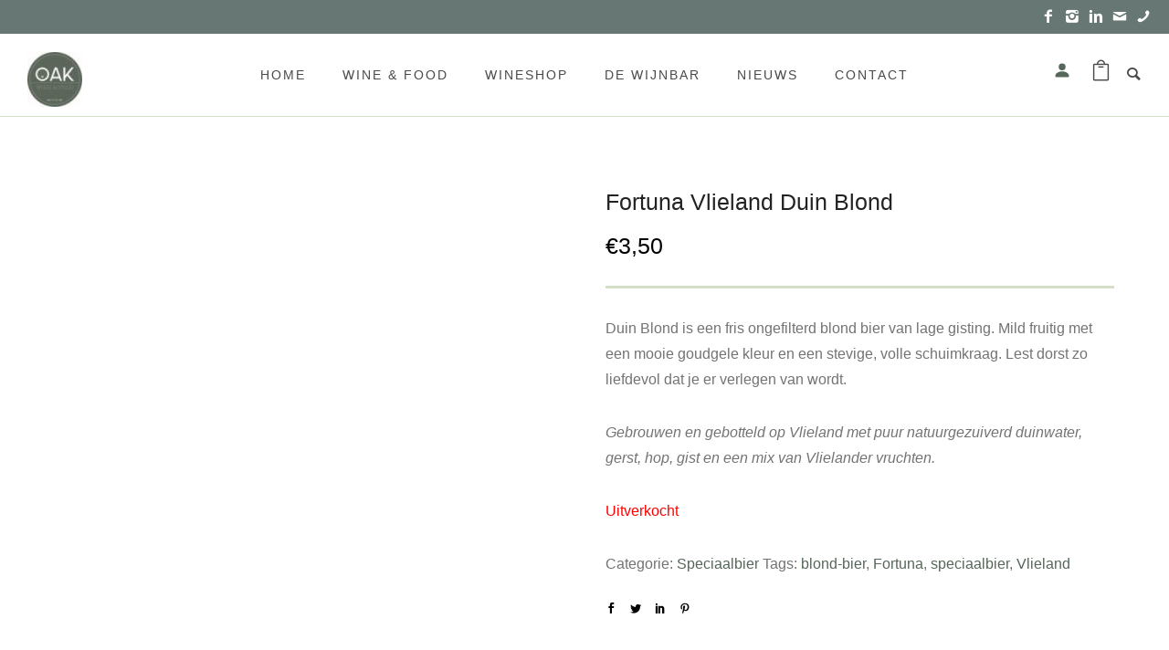

--- FILE ---
content_type: text/html; charset=UTF-8
request_url: https://wijnbaroak.nl/wineshop/speciaalbier/fortuna-vlieland-duin-blond/
body_size: 20404
content:
<!doctype html><!--[if lt IE 7]><html class="no-js lt-ie9 lt-ie8 lt-ie7" lang="en"> <![endif]-->
<!--[if IE 7]><html class="no-js lt-ie9 lt-ie8" lang="en"> <![endif]-->
<!--[if IE 8]><html class="no-js lt-ie9" lang="en"> <![endif]--><!--[if gt IE 8]><!--><html class="no-js" lang="nl-NL"> <!--<![endif]--><head><script data-no-optimize="1">var litespeed_docref=sessionStorage.getItem("litespeed_docref");litespeed_docref&&(Object.defineProperty(document,"referrer",{get:function(){return litespeed_docref}}),sessionStorage.removeItem("litespeed_docref"));</script> <meta charset="utf-8"><meta http-equiv="X-UA-Compatible" content="IE=edge,chrome=1" ><meta name="viewport" content="user-scalable=no, width=device-width, initial-scale=1, maximum-scale=1" /><meta name="apple-mobile-web-app-capable" content="yes" /><meta name='robots' content='index, follow, max-image-preview:large, max-snippet:-1, max-video-preview:-1' /><style>img:is([sizes="auto" i], [sizes^="auto," i]) { contain-intrinsic-size: 3000px 1500px }</style><title>Fortuna Vlieland Duin Blond - Wijnbar OAK</title><meta name="description" content="Mild fruitig met een mooie goudgele kleur en een stevige, volle schuimkraag. Lest dorst zo liefdevol dat je er verlegen van wordt." /><link rel="canonical" href="https://wijnbaroak.nl/wineshop/speciaalbier/fortuna-vlieland-duin-blond/" /><meta property="og:locale" content="nl_NL" /><meta property="og:type" content="article" /><meta property="og:title" content="Fortuna Vlieland Duin Blond - Wijnbar OAK" /><meta property="og:description" content="Mild fruitig met een mooie goudgele kleur en een stevige, volle schuimkraag. Lest dorst zo liefdevol dat je er verlegen van wordt." /><meta property="og:url" content="https://wijnbaroak.nl/wineshop/speciaalbier/fortuna-vlieland-duin-blond/" /><meta property="og:site_name" content="Wijnbar OAK" /><meta property="article:publisher" content="https://www.facebook.com/wijnbaroakzwolle/" /><meta property="article:modified_time" content="2023-09-07T17:14:43+00:00" /><meta property="og:image" content="https://wijnbaroak.nl/wp-content/uploads/Bier_mockup_duinblond2-scaled.jpg" /><meta property="og:image:width" content="2560" /><meta property="og:image:height" content="2560" /><meta property="og:image:type" content="image/jpeg" /><meta name="twitter:card" content="summary_large_image" /><meta name="twitter:site" content="@WijnbarOAK" /> <script type="application/ld+json" class="yoast-schema-graph">{"@context":"https://schema.org","@graph":[{"@type":"WebPage","@id":"https://wijnbaroak.nl/wineshop/speciaalbier/fortuna-vlieland-duin-blond/","url":"https://wijnbaroak.nl/wineshop/speciaalbier/fortuna-vlieland-duin-blond/","name":"Fortuna Vlieland Duin Blond - Wijnbar OAK","isPartOf":{"@id":"https://wijnbaroak.nl/#website"},"primaryImageOfPage":{"@id":"https://wijnbaroak.nl/wineshop/speciaalbier/fortuna-vlieland-duin-blond/#primaryimage"},"image":{"@id":"https://wijnbaroak.nl/wineshop/speciaalbier/fortuna-vlieland-duin-blond/#primaryimage"},"thumbnailUrl":"https://wijnbaroak.nl/wp-content/uploads/Bier_mockup_duinblond2-scaled.jpg","datePublished":"2021-03-18T15:08:55+00:00","dateModified":"2023-09-07T17:14:43+00:00","description":"Mild fruitig met een mooie goudgele kleur en een stevige, volle schuimkraag. Lest dorst zo liefdevol dat je er verlegen van wordt.","breadcrumb":{"@id":"https://wijnbaroak.nl/wineshop/speciaalbier/fortuna-vlieland-duin-blond/#breadcrumb"},"inLanguage":"nl-NL","potentialAction":[{"@type":"ReadAction","target":["https://wijnbaroak.nl/wineshop/speciaalbier/fortuna-vlieland-duin-blond/"]}]},{"@type":"ImageObject","inLanguage":"nl-NL","@id":"https://wijnbaroak.nl/wineshop/speciaalbier/fortuna-vlieland-duin-blond/#primaryimage","url":"https://wijnbaroak.nl/wp-content/uploads/Bier_mockup_duinblond2-scaled.jpg","contentUrl":"https://wijnbaroak.nl/wp-content/uploads/Bier_mockup_duinblond2-scaled.jpg","width":2560,"height":2560,"caption":"Fortuna-Blond"},{"@type":"BreadcrumbList","@id":"https://wijnbaroak.nl/wineshop/speciaalbier/fortuna-vlieland-duin-blond/#breadcrumb","itemListElement":[{"@type":"ListItem","position":1,"name":"Home","item":"https://wijnbaroak.nl/"},{"@type":"ListItem","position":2,"name":"Wineshop","item":"https://wijnbaroak.nl/wineshop/"},{"@type":"ListItem","position":3,"name":"Fortuna Vlieland Duin Blond"}]},{"@type":"WebSite","@id":"https://wijnbaroak.nl/#website","url":"https://wijnbaroak.nl/","name":"Wijnbar OAK","description":"Dé wijnbar en foodbar van Zwolle","publisher":{"@id":"https://wijnbaroak.nl/#organization"},"potentialAction":[{"@type":"SearchAction","target":{"@type":"EntryPoint","urlTemplate":"https://wijnbaroak.nl/?s={search_term_string}"},"query-input":{"@type":"PropertyValueSpecification","valueRequired":true,"valueName":"search_term_string"}}],"inLanguage":"nl-NL"},{"@type":"Organization","@id":"https://wijnbaroak.nl/#organization","name":"OAK Wine & Food","url":"https://wijnbaroak.nl/","logo":{"@type":"ImageObject","inLanguage":"nl-NL","@id":"https://wijnbaroak.nl/#/schema/logo/image/","url":"http://wijnbaroak.nl/wp-content/uploads/download-e1642534366261.jpeg","contentUrl":"http://wijnbaroak.nl/wp-content/uploads/download-e1642534366261.jpeg","width":60,"height":60,"caption":"OAK Wine & Food"},"image":{"@id":"https://wijnbaroak.nl/#/schema/logo/image/"},"sameAs":["https://www.facebook.com/wijnbaroakzwolle/","https://x.com/WijnbarOAK","https://instagram.com/wijnbaroakzwolle","https://www.linkedin.com/company/wijnbar-oak-zwolle/"]}]}</script> <link rel='dns-prefetch' href='//fonts.googleapis.com' /><link rel="alternate" type="application/rss+xml" title="Wijnbar OAK &raquo; feed" href="https://wijnbaroak.nl/feed/" /><link rel="alternate" type="application/rss+xml" title="Wijnbar OAK &raquo; reacties feed" href="https://wijnbaroak.nl/comments/feed/" /><link data-optimized="2" rel="stylesheet" href="https://wijnbaroak.nl/wp-content/litespeed/css/abef84387a2b465a8efc5aab6c15598e.css?ver=82ee8" /><style id='classic-theme-styles-inline-css' type='text/css'>/*! This file is auto-generated */
.wp-block-button__link{color:#fff;background-color:#32373c;border-radius:9999px;box-shadow:none;text-decoration:none;padding:calc(.667em + 2px) calc(1.333em + 2px);font-size:1.125em}.wp-block-file__button{background:#32373c;color:#fff;text-decoration:none}</style><style id='global-styles-inline-css' type='text/css'>:root{--wp--preset--aspect-ratio--square: 1;--wp--preset--aspect-ratio--4-3: 4/3;--wp--preset--aspect-ratio--3-4: 3/4;--wp--preset--aspect-ratio--3-2: 3/2;--wp--preset--aspect-ratio--2-3: 2/3;--wp--preset--aspect-ratio--16-9: 16/9;--wp--preset--aspect-ratio--9-16: 9/16;--wp--preset--color--black: #000000;--wp--preset--color--cyan-bluish-gray: #abb8c3;--wp--preset--color--white: #ffffff;--wp--preset--color--pale-pink: #f78da7;--wp--preset--color--vivid-red: #cf2e2e;--wp--preset--color--luminous-vivid-orange: #ff6900;--wp--preset--color--luminous-vivid-amber: #fcb900;--wp--preset--color--light-green-cyan: #7bdcb5;--wp--preset--color--vivid-green-cyan: #00d084;--wp--preset--color--pale-cyan-blue: #8ed1fc;--wp--preset--color--vivid-cyan-blue: #0693e3;--wp--preset--color--vivid-purple: #9b51e0;--wp--preset--gradient--vivid-cyan-blue-to-vivid-purple: linear-gradient(135deg,rgba(6,147,227,1) 0%,rgb(155,81,224) 100%);--wp--preset--gradient--light-green-cyan-to-vivid-green-cyan: linear-gradient(135deg,rgb(122,220,180) 0%,rgb(0,208,130) 100%);--wp--preset--gradient--luminous-vivid-amber-to-luminous-vivid-orange: linear-gradient(135deg,rgba(252,185,0,1) 0%,rgba(255,105,0,1) 100%);--wp--preset--gradient--luminous-vivid-orange-to-vivid-red: linear-gradient(135deg,rgba(255,105,0,1) 0%,rgb(207,46,46) 100%);--wp--preset--gradient--very-light-gray-to-cyan-bluish-gray: linear-gradient(135deg,rgb(238,238,238) 0%,rgb(169,184,195) 100%);--wp--preset--gradient--cool-to-warm-spectrum: linear-gradient(135deg,rgb(74,234,220) 0%,rgb(151,120,209) 20%,rgb(207,42,186) 40%,rgb(238,44,130) 60%,rgb(251,105,98) 80%,rgb(254,248,76) 100%);--wp--preset--gradient--blush-light-purple: linear-gradient(135deg,rgb(255,206,236) 0%,rgb(152,150,240) 100%);--wp--preset--gradient--blush-bordeaux: linear-gradient(135deg,rgb(254,205,165) 0%,rgb(254,45,45) 50%,rgb(107,0,62) 100%);--wp--preset--gradient--luminous-dusk: linear-gradient(135deg,rgb(255,203,112) 0%,rgb(199,81,192) 50%,rgb(65,88,208) 100%);--wp--preset--gradient--pale-ocean: linear-gradient(135deg,rgb(255,245,203) 0%,rgb(182,227,212) 50%,rgb(51,167,181) 100%);--wp--preset--gradient--electric-grass: linear-gradient(135deg,rgb(202,248,128) 0%,rgb(113,206,126) 100%);--wp--preset--gradient--midnight: linear-gradient(135deg,rgb(2,3,129) 0%,rgb(40,116,252) 100%);--wp--preset--font-size--small: 13px;--wp--preset--font-size--medium: 20px;--wp--preset--font-size--large: 36px;--wp--preset--font-size--x-large: 42px;--wp--preset--spacing--20: 0.44rem;--wp--preset--spacing--30: 0.67rem;--wp--preset--spacing--40: 1rem;--wp--preset--spacing--50: 1.5rem;--wp--preset--spacing--60: 2.25rem;--wp--preset--spacing--70: 3.38rem;--wp--preset--spacing--80: 5.06rem;--wp--preset--shadow--natural: 6px 6px 9px rgba(0, 0, 0, 0.2);--wp--preset--shadow--deep: 12px 12px 50px rgba(0, 0, 0, 0.4);--wp--preset--shadow--sharp: 6px 6px 0px rgba(0, 0, 0, 0.2);--wp--preset--shadow--outlined: 6px 6px 0px -3px rgba(255, 255, 255, 1), 6px 6px rgba(0, 0, 0, 1);--wp--preset--shadow--crisp: 6px 6px 0px rgba(0, 0, 0, 1);}:where(.is-layout-flex){gap: 0.5em;}:where(.is-layout-grid){gap: 0.5em;}body .is-layout-flex{display: flex;}.is-layout-flex{flex-wrap: wrap;align-items: center;}.is-layout-flex > :is(*, div){margin: 0;}body .is-layout-grid{display: grid;}.is-layout-grid > :is(*, div){margin: 0;}:where(.wp-block-columns.is-layout-flex){gap: 2em;}:where(.wp-block-columns.is-layout-grid){gap: 2em;}:where(.wp-block-post-template.is-layout-flex){gap: 1.25em;}:where(.wp-block-post-template.is-layout-grid){gap: 1.25em;}.has-black-color{color: var(--wp--preset--color--black) !important;}.has-cyan-bluish-gray-color{color: var(--wp--preset--color--cyan-bluish-gray) !important;}.has-white-color{color: var(--wp--preset--color--white) !important;}.has-pale-pink-color{color: var(--wp--preset--color--pale-pink) !important;}.has-vivid-red-color{color: var(--wp--preset--color--vivid-red) !important;}.has-luminous-vivid-orange-color{color: var(--wp--preset--color--luminous-vivid-orange) !important;}.has-luminous-vivid-amber-color{color: var(--wp--preset--color--luminous-vivid-amber) !important;}.has-light-green-cyan-color{color: var(--wp--preset--color--light-green-cyan) !important;}.has-vivid-green-cyan-color{color: var(--wp--preset--color--vivid-green-cyan) !important;}.has-pale-cyan-blue-color{color: var(--wp--preset--color--pale-cyan-blue) !important;}.has-vivid-cyan-blue-color{color: var(--wp--preset--color--vivid-cyan-blue) !important;}.has-vivid-purple-color{color: var(--wp--preset--color--vivid-purple) !important;}.has-black-background-color{background-color: var(--wp--preset--color--black) !important;}.has-cyan-bluish-gray-background-color{background-color: var(--wp--preset--color--cyan-bluish-gray) !important;}.has-white-background-color{background-color: var(--wp--preset--color--white) !important;}.has-pale-pink-background-color{background-color: var(--wp--preset--color--pale-pink) !important;}.has-vivid-red-background-color{background-color: var(--wp--preset--color--vivid-red) !important;}.has-luminous-vivid-orange-background-color{background-color: var(--wp--preset--color--luminous-vivid-orange) !important;}.has-luminous-vivid-amber-background-color{background-color: var(--wp--preset--color--luminous-vivid-amber) !important;}.has-light-green-cyan-background-color{background-color: var(--wp--preset--color--light-green-cyan) !important;}.has-vivid-green-cyan-background-color{background-color: var(--wp--preset--color--vivid-green-cyan) !important;}.has-pale-cyan-blue-background-color{background-color: var(--wp--preset--color--pale-cyan-blue) !important;}.has-vivid-cyan-blue-background-color{background-color: var(--wp--preset--color--vivid-cyan-blue) !important;}.has-vivid-purple-background-color{background-color: var(--wp--preset--color--vivid-purple) !important;}.has-black-border-color{border-color: var(--wp--preset--color--black) !important;}.has-cyan-bluish-gray-border-color{border-color: var(--wp--preset--color--cyan-bluish-gray) !important;}.has-white-border-color{border-color: var(--wp--preset--color--white) !important;}.has-pale-pink-border-color{border-color: var(--wp--preset--color--pale-pink) !important;}.has-vivid-red-border-color{border-color: var(--wp--preset--color--vivid-red) !important;}.has-luminous-vivid-orange-border-color{border-color: var(--wp--preset--color--luminous-vivid-orange) !important;}.has-luminous-vivid-amber-border-color{border-color: var(--wp--preset--color--luminous-vivid-amber) !important;}.has-light-green-cyan-border-color{border-color: var(--wp--preset--color--light-green-cyan) !important;}.has-vivid-green-cyan-border-color{border-color: var(--wp--preset--color--vivid-green-cyan) !important;}.has-pale-cyan-blue-border-color{border-color: var(--wp--preset--color--pale-cyan-blue) !important;}.has-vivid-cyan-blue-border-color{border-color: var(--wp--preset--color--vivid-cyan-blue) !important;}.has-vivid-purple-border-color{border-color: var(--wp--preset--color--vivid-purple) !important;}.has-vivid-cyan-blue-to-vivid-purple-gradient-background{background: var(--wp--preset--gradient--vivid-cyan-blue-to-vivid-purple) !important;}.has-light-green-cyan-to-vivid-green-cyan-gradient-background{background: var(--wp--preset--gradient--light-green-cyan-to-vivid-green-cyan) !important;}.has-luminous-vivid-amber-to-luminous-vivid-orange-gradient-background{background: var(--wp--preset--gradient--luminous-vivid-amber-to-luminous-vivid-orange) !important;}.has-luminous-vivid-orange-to-vivid-red-gradient-background{background: var(--wp--preset--gradient--luminous-vivid-orange-to-vivid-red) !important;}.has-very-light-gray-to-cyan-bluish-gray-gradient-background{background: var(--wp--preset--gradient--very-light-gray-to-cyan-bluish-gray) !important;}.has-cool-to-warm-spectrum-gradient-background{background: var(--wp--preset--gradient--cool-to-warm-spectrum) !important;}.has-blush-light-purple-gradient-background{background: var(--wp--preset--gradient--blush-light-purple) !important;}.has-blush-bordeaux-gradient-background{background: var(--wp--preset--gradient--blush-bordeaux) !important;}.has-luminous-dusk-gradient-background{background: var(--wp--preset--gradient--luminous-dusk) !important;}.has-pale-ocean-gradient-background{background: var(--wp--preset--gradient--pale-ocean) !important;}.has-electric-grass-gradient-background{background: var(--wp--preset--gradient--electric-grass) !important;}.has-midnight-gradient-background{background: var(--wp--preset--gradient--midnight) !important;}.has-small-font-size{font-size: var(--wp--preset--font-size--small) !important;}.has-medium-font-size{font-size: var(--wp--preset--font-size--medium) !important;}.has-large-font-size{font-size: var(--wp--preset--font-size--large) !important;}.has-x-large-font-size{font-size: var(--wp--preset--font-size--x-large) !important;}
:where(.wp-block-post-template.is-layout-flex){gap: 1.25em;}:where(.wp-block-post-template.is-layout-grid){gap: 1.25em;}
:where(.wp-block-columns.is-layout-flex){gap: 2em;}:where(.wp-block-columns.is-layout-grid){gap: 2em;}
:root :where(.wp-block-pullquote){font-size: 1.5em;line-height: 1.6;}</style><style id='woocommerce-inline-inline-css' type='text/css'>.woocommerce form .form-row .required { visibility: visible; }</style> <script type="litespeed/javascript">(function(i,s,o,g,r,a,m){i.GoogleAnalyticsObject=r;i[r]=i[r]||function(){(i[r].q=i[r].q||[]).push(arguments)},i[r].l=1*new Date();a=s.createElement(o),m=s.getElementsByTagName(o)[0];a.async=1;a.src=g;m.parentNode.insertBefore(a,m)})(window,document,'script','//www.google-analytics.com/analytics.js','ga');ga('create','UA-144592753-1','auto');ga('send','pageview')</script>  <script type="litespeed/javascript" data-src="https://wijnbaroak.nl/wp-includes/js/jquery/jquery.min.js" id="jquery-core-js"></script> <script id="webfontloader-js-after" type="litespeed/javascript">WebFont.load({custom:{families:['Inter:300,600'],urls:['https://wijnbaroak.nl/wp-content/themes/oshin/fonts/inter.css']},})</script> <script id="wc-add-to-cart-js-extra" type="litespeed/javascript">var wc_add_to_cart_params={"ajax_url":"\/wp-admin\/admin-ajax.php","wc_ajax_url":"\/?wc-ajax=%%endpoint%%","i18n_view_cart":"Bekijk winkelwagen","cart_url":"https:\/\/wijnbaroak.nl\/winkelmand\/","is_cart":"","cart_redirect_after_add":"no"}</script> <script id="wc-single-product-js-extra" type="litespeed/javascript">var wc_single_product_params={"i18n_required_rating_text":"Selecteer een waardering","i18n_rating_options":["1 van de 5 sterren","2 van de 5 sterren","3 van de 5 sterren","4 van de 5 sterren","5 van de 5 sterren"],"i18n_product_gallery_trigger_text":"Afbeeldinggalerij in volledig scherm bekijken","review_rating_required":"yes","flexslider":{"rtl":!1,"animation":"slide","smoothHeight":!0,"directionNav":!1,"controlNav":"thumbnails","slideshow":!1,"animationSpeed":500,"animationLoop":!1,"allowOneSlide":!1},"zoom_enabled":"","zoom_options":[],"photoswipe_enabled":"","photoswipe_options":{"shareEl":!1,"closeOnScroll":!1,"history":!1,"hideAnimationDuration":0,"showAnimationDuration":0},"flexslider_enabled":""}</script> <script id="woocommerce-js-extra" type="litespeed/javascript">var woocommerce_params={"ajax_url":"\/wp-admin\/admin-ajax.php","wc_ajax_url":"\/?wc-ajax=%%endpoint%%","i18n_password_show":"Wachtwoord weergeven","i18n_password_hide":"Wachtwoord verbergen"}</script> <link rel="https://api.w.org/" href="https://wijnbaroak.nl/wp-json/" /><link rel="alternate" title="JSON" type="application/json" href="https://wijnbaroak.nl/wp-json/wp/v2/product/228826" /><link rel="EditURI" type="application/rsd+xml" title="RSD" href="https://wijnbaroak.nl/xmlrpc.php?rsd" /><meta name="generator" content="WordPress 6.8.3" /><meta name="generator" content="WooCommerce 10.4.3" /><link rel='shortlink' href='https://wijnbaroak.nl/?p=228826' /><link rel="alternate" title="oEmbed (JSON)" type="application/json+oembed" href="https://wijnbaroak.nl/wp-json/oembed/1.0/embed?url=https%3A%2F%2Fwijnbaroak.nl%2Fwineshop%2Fspeciaalbier%2Ffortuna-vlieland-duin-blond%2F" /><link rel="alternate" title="oEmbed (XML)" type="text/xml+oembed" href="https://wijnbaroak.nl/wp-json/oembed/1.0/embed?url=https%3A%2F%2Fwijnbaroak.nl%2Fwineshop%2Fspeciaalbier%2Ffortuna-vlieland-duin-blond%2F&#038;format=xml" />
<noscript><style>.woocommerce-product-gallery{ opacity: 1 !important; }</style></noscript><style rel="stylesheet" id="typehub-output">h1,.h1{color:rgba(85,103,89,1);font-size:64px;line-height:74px;font-family:"Cabin Condensed",-apple-system,BlinkMacSystemFont,'Segoe UI',Roboto,Oxygen-Sans,Ubuntu,Cantarell,'Helvetica Neue',sans-serif;text-transform:none;font-weight:700;font-style:normal;letter-spacing:0}h2,.h2{color:rgba(85,103,89,1);font-size:54px;line-height:64px;font-family:"Cabin Condensed",-apple-system,BlinkMacSystemFont,'Segoe UI',Roboto,Oxygen-Sans,Ubuntu,Cantarell,'Helvetica Neue',sans-serif;text-transform:none;font-weight:700;font-style:normal;letter-spacing:0}h3,.h3{color:rgba(85,103,89,1);font-size:46px;line-height:56px;font-family:"Cabin Condensed",-apple-system,BlinkMacSystemFont,'Segoe UI',Roboto,Oxygen-Sans,Ubuntu,Cantarell,'Helvetica Neue',sans-serif;text-transform:none;font-weight:700;font-style:normal;letter-spacing:1px}h4,.woocommerce-order-received .woocommerce h2,.woocommerce-order-received .woocommerce h3,.woocommerce-view-order .woocommerce h2,.woocommerce-view-order .woocommerce h3,.h4{color:rgba(56,57,59,1);font-size:26px;line-height:36px;font-family:"Nunito",-apple-system,BlinkMacSystemFont,'Segoe UI',Roboto,Oxygen-Sans,Ubuntu,Cantarell,'Helvetica Neue',sans-serif;text-transform:none;font-weight:600;font-style:normal;letter-spacing:0}h5,#reply-title,.h5{color:rgba(56,57,59,1);font-size:20px;line-height:34px;font-family:"Nunito",-apple-system,BlinkMacSystemFont,'Segoe UI',Roboto,Oxygen-Sans,Ubuntu,Cantarell,'Helvetica Neue',sans-serif;text-transform:none;font-weight:600;font-style:normal;letter-spacing:0}h6,.testimonial-author-role.h6-font,.menu-card-title,.menu-card-item-price,.slider-counts,.woocommerce-MyAccount-navigation ul li,a.bbp-forum-title,#bbpress-forums fieldset.bbp-form label,.bbp-topic-title a.bbp-topic-permalink,#bbpress-forums ul.forum-titles li,#bbpress-forums ul.bbp-replies li.bbp-header,.h6{color:rgba(56,57,59,1);font-size:18px;line-height:28px;font-family:"Nunito",-apple-system,BlinkMacSystemFont,'Segoe UI',Roboto,Oxygen-Sans,Ubuntu,Cantarell,'Helvetica Neue',sans-serif;text-transform:none;font-weight:600;font-style:normal;letter-spacing:0}body,.special-heading-wrap .caption-wrap .body-font,.woocommerce .woocommerce-ordering select.orderby,.woocommerce-page .woocommerce-ordering select.orderby,.body{color:rgba(116,115,114,1);font-size:16px;line-height:28px;font-family:"Nunito",-apple-system,BlinkMacSystemFont,'Segoe UI',Roboto,Oxygen-Sans,Ubuntu,Cantarell,'Helvetica Neue',sans-serif;text-transform:none;font-weight:400;font-style:normal;letter-spacing:0}.page-title-module-custom .page-title-custom,h6.portfolio-title-nav{color:#000;font-size:18px;line-height:36px;font-family:"Nunito",-apple-system,BlinkMacSystemFont,'Segoe UI',Roboto,Oxygen-Sans,Ubuntu,Cantarell,'Helvetica Neue',sans-serif;text-transform:uppercase;font-weight:400;font-style:normal;letter-spacing:3px}.sub-title,.special-subtitle,.sub_title{font-family:"Nunito",-apple-system,BlinkMacSystemFont,'Segoe UI',Roboto,Oxygen-Sans,Ubuntu,Cantarell,'Helvetica Neue',sans-serif;text-transform:none;font-weight:400;font-style:normal;font-size:15px;letter-spacing:0}#footer{color:rgba(255,255,255,1);font-size:14px;line-height:26px;font-family:"Nunito",-apple-system,BlinkMacSystemFont,'Segoe UI',Roboto,Oxygen-Sans,Ubuntu,Cantarell,'Helvetica Neue',sans-serif;text-transform:none;font-weight:400;font-style:normal;letter-spacing:0}.special-header-menu .menu-container,#navigation .mega .sub-menu .highlight .sf-with-ul,#navigation,.style2 #navigation,.style13 #navigation,#navigation-left-side,#navigation-right-side,.sb-left #slidebar-menu,.header-widgets,.header-code-widgets,body #header-inner-wrap.top-animate.style2 #navigation,.top-overlay-menu .sb-right #slidebar-menu{color:rgba(74,74,74,1);font-size:14px;line-height:30px;font-family:"Nunito",-apple-system,BlinkMacSystemFont,'Segoe UI',Roboto,Oxygen-Sans,Ubuntu,Cantarell,'Helvetica Neue',sans-serif;text-transform:uppercase;font-weight:400;font-style:normal;letter-spacing:2px}.special-header-menu .menu-container .sub-menu,.special-header-menu .sub-menu,#navigation .sub-menu,#navigation .children,#navigation-left-side .sub-menu,#navigation-left-side .children,#navigation-right-side .sub-menu,#navigation-right-side .children,.sb-left #slidebar-menu .sub-menu,.top-overlay-menu .sb-right #slidebar-menu .sub-menu{color:#bbb;font-size:13px;line-height:28px;font-family:"Nunito",-apple-system,BlinkMacSystemFont,'Segoe UI',Roboto,Oxygen-Sans,Ubuntu,Cantarell,'Helvetica Neue',sans-serif;text-transform:none;font-weight:400;font-style:normal;letter-spacing:0}ul#mobile-menu a,ul#mobile-menu li.mega ul.sub-menu li.highlight>:first-child{color:rgba(74,74,74,1);font-size:14px;line-height:50px;font-family:"Nunito",-apple-system,BlinkMacSystemFont,'Segoe UI',Roboto,Oxygen-Sans,Ubuntu,Cantarell,'Helvetica Neue',sans-serif;text-transform:uppercase;font-weight:400;font-style:normal;letter-spacing:2px}ul#mobile-menu ul.sub-menu a{color:#bbb;font-size:13px;line-height:27px;font-family:"Nunito",-apple-system,BlinkMacSystemFont,'Segoe UI',Roboto,Oxygen-Sans,Ubuntu,Cantarell,'Helvetica Neue',sans-serif;text-transform:none;font-weight:400;font-style:normal;letter-spacing:0}.top-right-sliding-menu .sb-right ul#slidebar-menu li,.sb-right #slidebar-menu .mega .sub-menu .highlight .sf-with-ul{color:#fff;font-size:12px;line-height:50px;font-family:"Nunito",-apple-system,BlinkMacSystemFont,'Segoe UI',Roboto,Oxygen-Sans,Ubuntu,Cantarell,'Helvetica Neue',sans-serif;text-transform:uppercase;font-weight:400;font-style:normal;letter-spacing:1px}.top-right-sliding-menu .sb-right #slidebar-menu ul.sub-menu li{color:#fff;font-size:13px;line-height:25px;font-family:"Nunito",-apple-system,BlinkMacSystemFont,'Segoe UI',Roboto,Oxygen-Sans,Ubuntu,Cantarell,'Helvetica Neue',sans-serif;text-transform:none;font-weight:400;font-style:normal;letter-spacing:0}.ui-tabs-anchor,.accordion .accordion-head,.skill-wrap .skill_name,.chart-wrap span,.animate-number-wrap h6 span,.woocommerce-tabs .tabs li a,.be-countdown{font-family:"Nunito",-apple-system,BlinkMacSystemFont,'Segoe UI',Roboto,Oxygen-Sans,Ubuntu,Cantarell,'Helvetica Neue',sans-serif;letter-spacing:0;font-weight:600;font-style:normal}.ui-tabs-anchor{font-size:13px;line-height:17px;text-transform:uppercase}.accordion .accordion-head{font-size:13px;line-height:17px;text-transform:uppercase}.skill-wrap .skill_name{font-size:12px;line-height:17px;text-transform:uppercase}.countdown-amount{font-size:55px;line-height:95px;text-transform:uppercase}.countdown-section{font-size:15px;line-height:30px;text-transform:uppercase}.testimonial_slide .testimonial-content{font-family:"Nunito",-apple-system,BlinkMacSystemFont,'Segoe UI',Roboto,Oxygen-Sans,Ubuntu,Cantarell,'Helvetica Neue',sans-serif;letter-spacing:0;text-transform:none;font-weight:400;font-style:normal}.tweet-slides .tweet-content{font-family:"Nunito",-apple-system,BlinkMacSystemFont,'Segoe UI',Roboto,Oxygen-Sans,Ubuntu,Cantarell,'Helvetica Neue',sans-serif;letter-spacing:0;text-transform:none;font-weight:400;font-style:normal}.tatsu-button,.be-button,.woocommerce a.button,.woocommerce-page a.button,.woocommerce button.button,.woocommerce-page button.button,.woocommerce input.button,.woocommerce-page input.button,.woocommerce #respond input#submit,.woocommerce-page #respond input#submit,.woocommerce #content input.button,.woocommerce-page #content input.button,input[type="submit"],.more-link.style1-button,.more-link.style2-button,.more-link.style3-button,input[type="button"],input[type="submit"],input[type="reset"],button,input[type="file"]::-webkit-file-upload-button{font-family:"Nunito",-apple-system,BlinkMacSystemFont,'Segoe UI',Roboto,Oxygen-Sans,Ubuntu,Cantarell,'Helvetica Neue',sans-serif;font-weight:700;font-style:normal}.oshine-animated-link,.view-project-link.style4-button{font-family:"Nunito",-apple-system,BlinkMacSystemFont,'Segoe UI',Roboto,Oxygen-Sans,Ubuntu,Cantarell,'Helvetica Neue',sans-serif;letter-spacing:0;text-transform:none;font-weight:400;font-style:normal}.thumb-title-wrap .thumb-title,.full-screen-portfolio-overlay-title{font-size:14px;line-height:30px;font-family:"Nunito",-apple-system,BlinkMacSystemFont,'Segoe UI',Roboto,Oxygen-Sans,Ubuntu,Cantarell,'Helvetica Neue',sans-serif;text-transform:uppercase;font-weight:400;font-style:normal;letter-spacing:0}.thumb-title-wrap .portfolio-item-cats{font-size:12px;line-height:17px;text-transform:none;letter-spacing:0}h6.gallery-side-heading{color:#222;font-size:15px;line-height:32px;font-family:"Nunito",-apple-system,BlinkMacSystemFont,'Segoe UI',Roboto,Oxygen-Sans,Ubuntu,Cantarell,'Helvetica Neue',sans-serif;text-transform:none;font-weight:400;font-style:normal;letter-spacing:0}.portfolio-details .gallery-side-heading-wrap p{color:#5f6263;font-size:13px;line-height:26px;font-family:"Nunito",-apple-system,BlinkMacSystemFont,'Segoe UI',Roboto,Oxygen-Sans,Ubuntu,Cantarell,'Helvetica Neue',sans-serif;text-transform:none;font-weight:400;font-style:normal;letter-spacing:0}.ps-fade-nav-item .ps-fade-nav-item-inner{font-size:45px;line-height:1.8em;font-family:"Inter",-apple-system,BlinkMacSystemFont,'Segoe UI',Roboto,Oxygen-Sans,Ubuntu,Cantarell,'Helvetica Neue',sans-serif;font-weight:300;font-style:normal;text-transform:none;letter-spacing:0;color:#000}.ps-fade-horizontal-nav-item-inner{font-size:80px;line-height:1.3em;font-family:"Inter",-apple-system,BlinkMacSystemFont,'Segoe UI',Roboto,Oxygen-Sans,Ubuntu,Cantarell,'Helvetica Neue',sans-serif;font-weight:600;font-style:normal;text-transform:none;letter-spacing:0}a.navigation-previous-post-link,a.navigation-next-post-link{color:#222;font-size:13px;line-height:20px;font-family:"Nunito",-apple-system,BlinkMacSystemFont,'Segoe UI',Roboto,Oxygen-Sans,Ubuntu,Cantarell,'Helvetica Neue',sans-serif;text-transform:none;font-weight:700;font-style:normal;letter-spacing:0}#portfolio-title-nav-bottom-wrap h6,#portfolio-title-nav-bottom-wrap .slider-counts{font-size:15px;font-family:"Nunito",-apple-system,BlinkMacSystemFont,'Segoe UI',Roboto,Oxygen-Sans,Ubuntu,Cantarell,'Helvetica Neue',sans-serif;text-transform:none;font-weight:400;font-style:normal;letter-spacing:0;line-height:40px}.attachment-details-custom-slider{font-family:"Nunito",-apple-system,BlinkMacSystemFont,'Segoe UI',Roboto,Oxygen-Sans,Ubuntu,Cantarell,'Helvetica Neue',sans-serif;text-transform:none;font-weight:400;font-style:normal;font-size:15px;letter-spacing:0}.filters .filter_item{color:#222;font-size:12px;line-height:32px;font-family:"Nunito",-apple-system,BlinkMacSystemFont,'Segoe UI',Roboto,Oxygen-Sans,Ubuntu,Cantarell,'Helvetica Neue',sans-serif;text-transform:uppercase;font-weight:400;font-style:normal;letter-spacing:1px}.woocommerce ul.products li.product .product-meta-data h3,.woocommerce-page ul.products li.product .product-meta-data h3,.woocommerce ul.products li.product h3,.woocommerce-page ul.products li.product h3,.woocommerce ul.products li.product .product-meta-data .woocommerce-loop-product__title,.woocommerce-page ul.products li.product .product-meta-data .woocommerce-loop-product__title,.woocommerce ul.products li.product .woocommerce-loop-product__title,.woocommerce-page ul.products li.product .woocommerce-loop-product__title,.woocommerce ul.products li.product-category .woocommerce-loop-category__title,.woocommerce-page ul.products li.product-category .woocommerce-loop-category__title{color:#222;font-size:13px;line-height:27px;font-family:"Nunito",-apple-system,BlinkMacSystemFont,'Segoe UI',Roboto,Oxygen-Sans,Ubuntu,Cantarell,'Helvetica Neue',sans-serif;text-transform:uppercase;font-weight:400;font-style:normal;letter-spacing:1px}.woocommerce-page.single.single-product #content div.product h1.product_title.entry-title{color:#222;font-size:25px;line-height:27px;font-family:"Nunito",-apple-system,BlinkMacSystemFont,'Segoe UI',Roboto,Oxygen-Sans,Ubuntu,Cantarell,'Helvetica Neue',sans-serif;text-transform:none;font-weight:400;font-style:normal;letter-spacing:0}.post-title,.post-date-wrap{color:#000;font-size:20px;line-height:40px;font-family:"Nunito",-apple-system,BlinkMacSystemFont,'Segoe UI',Roboto,Oxygen-Sans,Ubuntu,Cantarell,'Helvetica Neue',sans-serif;text-transform:none;font-weight:400;font-style:normal;letter-spacing:0}.style3-blog .post-title,.style8-blog .post-title{color:#363c3b;font-size:16px;line-height:28px;font-family:"Nunito",-apple-system,BlinkMacSystemFont,'Segoe UI',Roboto,Oxygen-Sans,Ubuntu,Cantarell,'Helvetica Neue',sans-serif;text-transform:none;font-weight:400;font-style:normal;letter-spacing:0}.post-meta.post-top-meta-typo,.style8-blog .post-meta.post-category a,.hero-section-blog-categories-wrap a{color:#757575;font-size:12px;line-height:24px;font-family:"Nunito",-apple-system,BlinkMacSystemFont,'Segoe UI',Roboto,Oxygen-Sans,Ubuntu,Cantarell,'Helvetica Neue',sans-serif;text-transform:uppercase;letter-spacing:0;font-weight:400;font-style:normal}.post-nav li,.style8-blog .post-meta.post-date,.style8-blog .post-bottom-meta-wrap,.hero-section-blog-bottom-meta-wrap{color:#757575;font-size:12px;line-height:24px;font-family:"Nunito",-apple-system,BlinkMacSystemFont,'Segoe UI',Roboto,Oxygen-Sans,Ubuntu,Cantarell,'Helvetica Neue',sans-serif;text-transform:uppercase;letter-spacing:0;font-weight:400;font-style:normal}.single-post .post-title,.single-post .style3-blog .post-title,.single-post .style8-blog .post-title{color:#000;font-size:20px;line-height:40px;font-family:"Nunito",-apple-system,BlinkMacSystemFont,'Segoe UI',Roboto,Oxygen-Sans,Ubuntu,Cantarell,'Helvetica Neue',sans-serif;text-transform:none;font-weight:400;font-style:normal;letter-spacing:0}.sidebar-widgets h6{color:#333;font-size:12px;line-height:22px;font-family:"Nunito",-apple-system,BlinkMacSystemFont,'Segoe UI',Roboto,Oxygen-Sans,Ubuntu,Cantarell,'Helvetica Neue',sans-serif;text-transform:uppercase;font-weight:400;font-style:normal;letter-spacing:1px}.sidebar-widgets{color:#606060;font-size:13px;line-height:24px;font-family:"Nunito",-apple-system,BlinkMacSystemFont,'Segoe UI',Roboto,Oxygen-Sans,Ubuntu,Cantarell,'Helvetica Neue',sans-serif;text-transform:none;font-weight:400;font-style:normal;letter-spacing:0}.sb-slidebar .widget h6{color:#fff;font-size:12px;line-height:22px;font-family:"Nunito",-apple-system,BlinkMacSystemFont,'Segoe UI',Roboto,Oxygen-Sans,Ubuntu,Cantarell,'Helvetica Neue',sans-serif;text-transform:none;font-weight:400;font-style:normal;letter-spacing:1px}.sb-slidebar .widget{color:#a2a2a2;font-size:13px;line-height:25px;font-family:"Nunito",-apple-system,BlinkMacSystemFont,'Segoe UI',Roboto,Oxygen-Sans,Ubuntu,Cantarell,'Helvetica Neue',sans-serif;text-transform:none;font-weight:400;font-style:normal;letter-spacing:0}#bottom-widgets h6{color:#474747;font-size:12px;line-height:22px;font-family:"Nunito",-apple-system,BlinkMacSystemFont,'Segoe UI',Roboto,Oxygen-Sans,Ubuntu,Cantarell,'Helvetica Neue',sans-serif;text-transform:uppercase;font-weight:400;font-style:normal;letter-spacing:1px}#bottom-widgets{color:#757575;font-size:13px;line-height:24px;font-family:"Nunito",-apple-system,BlinkMacSystemFont,'Segoe UI',Roboto,Oxygen-Sans,Ubuntu,Cantarell,'Helvetica Neue',sans-serif;text-transform:none;font-weight:400;font-style:normal;letter-spacing:0}.contact_form_module input[type="text"],.contact_form_module textarea{color:#222;font-size:13px;line-height:26px;font-family:"Nunito",-apple-system,BlinkMacSystemFont,'Segoe UI',Roboto,Oxygen-Sans,Ubuntu,Cantarell,'Helvetica Neue',sans-serif;text-transform:none;font-weight:400;font-style:normal;letter-spacing:0}@media only screen and (max-width:1377px){}@media only screen and (min-width:768px) and (max-width:1024px){}@media only screen and (max-width:767px){.ps-fade-nav-item .ps-fade-nav-item-inner{line-height:1.2em}}</style><style id = "oshine-typehub-css" type="text/css">#header-controls-right,#header-controls-left{color:rgba(74,74,74,1)}#be-left-strip .be-mobile-menu-icon span{background-color:#556759}ul#mobile-menu .mobile-sub-menu-controller{line-height :50px }ul#mobile-menu ul.sub-menu .mobile-sub-menu-controller{line-height :27px }.breadcrumbs{color:#000}.search-box-wrapper.style2-header-search-widget input[type="text"]{font-style:normal;font-weight:400;font-family:Nunito}.portfolio-share a.custom-share-button,.portfolio-share a.custom-share-button:active,.portfolio-share a.custom-share-button:hover,.portfolio-share a.custom-share-button:visited{color:rgba(56,57,59,1)}.more-link.style2-button{color:#000 !important;border-color:#000 !important}.style8-blog .post-bottom-meta-wrap .be-share-stack a.custom-share-button,.style8-blog .post-bottom-meta-wrap .be-share-stack a.custom-share-button:active,.style8-blog .post-bottom-meta-wrap .be-share-stack a.custom-share-button:hover,.style8-blog .post-bottom-meta-wrap .be-share-stack a.custom-share-button:visited{color:#757575}.hero-section-blog-categories-wrap a,.hero-section-blog-categories-wrap a:visited,.hero-section-blog-categories-wrap a:hover,.hero-section-blog-bottom-meta-wrap .hero-section-blog-bottom-meta-wrap a,.hero-section-blog-bottom-meta-wrap a:visited,.hero-section-blog-bottom-meta-wrap a:hover,.hero-section-blog-bottom-meta-wrap{color :#000}#navigation .mega .sub-menu .highlight .sf-with-ul{color:#bbb !important;line-height:1.5}.view-project-link.style4-button{color :rgba(56,57,59,1)}.related.products h2,.upsells.products h2,.cart-collaterals .cross-sells h2,.cart_totals h2,.shipping_calculator h2,.woocommerce-billing-fields h3,.woocommerce-shipping-fields h3,.shipping_calculator h2,#order_review_heading,.woocommerce .page-title{font-family:Nunito;font-weight:400}.woocommerce form .form-row label,.woocommerce-page form .form-row label{color:rgba(56,57,59,1)}.woocommerce-tabs .tabs li a{color:rgba(56,57,59,1) !important}#bbpress-forums ul.forum-titles li,#bbpress-forums ul.bbp-replies li.bbp-header{line-height:inherit;letter-spacing:inherit;text-transform:uppercase;font-size:inherit}#bbpress-forums .topic .bbp-topic-meta a,.bbp-forum-freshness a,.bbp-topic-freshness a,.bbp-header .bbp-reply-content a,.bbp-topic-tags a,.bbp-breadcrumb a,.bbp-forums-list a{color:rgba(56,57,59,1)}.ajde_evcal_calendar .calendar_header p,.eventon_events_list .eventon_list_event .evcal_cblock{font-family:Cabin Condensed !important}.eventon_events_list .eventon_list_event .evcal_desc span.evcal_desc2,.evo_pop_body .evcal_desc span.evcal_desc2{font-family:Nunito !important;font-size:14px !important;text-transform:none}.eventon_events_list .eventon_list_event .evcal_desc span.evcal_event_subtitle,.evo_pop_body .evcal_desc span.evcal_event_subtitle,.evcal_evdata_row .evcal_evdata_cell p,#evcal_list .eventon_list_event p.no_events{text-transform:none !important;font-family:Nunito !important;font-size:inherit !important}</style><style rel="stylesheet" id="colorhub-output">.swatch-red, .swatch-red a{color:#f44336;}.swatch-pink, .swatch-pink a{color:#E91E63;}.swatch-purple, .swatch-purple a{color:#9C27B0;}.swatch-deep-purple, .swatch-deep-purple a{color:#673AB7;}.swatch-indigo, .swatch-indigo a{color:#3F51B5;}.swatch-blue, .swatch-blue a{color:#2196F3;}.swatch-light-blue, .swatch-light-blue a{color:#03A9F4;}.swatch-cyan, .swatch-cyan a{color:#00BCD4;}.swatch-teal, .swatch-teal a{color:#009688;}.swatch-green, .swatch-green a{color:#4CAF50;}.swatch-light-green, .swatch-light-green a{color:#8BC34A;}.swatch-lime, .swatch-lime a{color:#CDDC39;}.swatch-yellow, .swatch-yellow a{color:#FFEB3B;}.swatch-amber, .swatch-amber a{color:#FFC107;}.swatch-orange, .swatch-orange a{color:#FF9800;}.swatch-deep-orange, .swatch-deep-orange a{color:#FF5722;}.swatch-brown, .swatch-brown a{color:#795548;}.swatch-grey, .swatch-grey a{color:#9E9E9E;}.swatch-blue-grey, .swatch-blue-grey a{color:#607D8B;}.swatch-white, .swatch-white a{color:#ffffff;}.swatch-black, .swatch-black a{color:#000000;}.swatch-ryvxpHqZQ, .swatch-ryvxpHqZQ a{background:linear-gradient(270deg, rgba(82,142,255,1) 0%, rgba(87,45,237,1) 100%);-webkit-background-clip:text;-webkit-text-fill-color:transparent;}.swatch-rkoXtBRUN, .swatch-rkoXtBRUN a{color:rgba(255,255,255,0.8);}.palette-0, .palette-0 a{color:rgba(85,103,89,1);}.palette-1, .palette-1 a{color:#ffffff;}.palette-2, .palette-2 a{color:#222222;}.palette-3, .palette-3 a{color:rgba(211,224,198,1);}.palette-4, .palette-4 a{color:#fafbfd;}</style><link rel="icon" href="https://wijnbaroak.nl/wp-content/uploads/cropped-download-e1642534366261-50x50.jpeg" sizes="32x32" /><link rel="icon" href="https://wijnbaroak.nl/wp-content/uploads/cropped-download-e1642534366261-300x300.jpeg" sizes="192x192" /><link rel="apple-touch-icon" href="https://wijnbaroak.nl/wp-content/uploads/cropped-download-e1642534366261-300x300.jpeg" /><meta name="msapplication-TileImage" content="https://wijnbaroak.nl/wp-content/uploads/cropped-download-e1642534366261-300x300.jpeg" /></head><body class="wp-singular product-template-default single single-product postid-228826 wp-theme-oshin theme-oshin woocommerce woocommerce-page woocommerce-no-js sticky-header header-solid no-section-scroll top-header none be-themes-layout-layout-wide opt-panel-cache-on" data-be-site-layout='layout-wide' data-be-page-template = 'page' ><div id="main-wrapper"
><div id="main" class="ajaxable layout-wide" ><header id="header"><div id="header-top-bar"><div id="header-top-bar-wrap" class=" clearfix"><div id="header-top-bar-left">				<span class="top-bar-widgets"></span></div><div id="header-top-bar-right"><div class="top-bar-widgets"><div  class="tatsu-module tatsu-icon-group tatsu-i9qu6f1p2q903byi  "  ><style>.tatsu-i9qu6f1p2q903byi.tatsu-icon-group{text-align: center;}</style></div><div  class="tatsu-module tatsu-normal-icon tatsu-icon-shortcode align-none tatsu-i9qu6f1p6g4derk7   "><style>.tatsu-i9qu6f1p6g4derk7 .tatsu-icon{color: #ffffff ;}.tatsu-i9qu6f1p6g4derk7 .tatsu-icon:hover{color: rgba(85,103,89,1) ;}</style><a href="https://www.facebook.com/wijnbaroakzwolle/"  class="tatsu-icon-wrap plain     " data-animation="fadeIn"   aria-label="icon-facebook2" data-gdpr-atts={}  target="_blank" ><i class="tatsu-icon tatsu-custom-icon tatsu-custom-icon-class icon-facebook2 tiny plain"></i></a></div><div  class="tatsu-module tatsu-normal-icon tatsu-icon-shortcode align-none tatsu-i9qu6f1pb32ig5g8   "><style>.tatsu-i9qu6f1pb32ig5g8 .tatsu-icon{color: #ffffff ;}.tatsu-i9qu6f1pb32ig5g8 .tatsu-icon:hover{color: rgba(85,103,89,1) ;}</style><a href="https://www.instagram.com/wijnbaroakzwolle/"  class="tatsu-icon-wrap plain     " data-animation="fadeIn"   aria-label="icon-instagram2" data-gdpr-atts={}  target="_blank" ><i class="tatsu-icon tatsu-custom-icon tatsu-custom-icon-class icon-instagram2 tiny plain"></i></a></div><div  class="tatsu-module tatsu-normal-icon tatsu-icon-shortcode align-none tatsu-i9qu6f1pdtc40lrr   "><style>.tatsu-i9qu6f1pdtc40lrr .tatsu-icon{color: #ffffff ;}.tatsu-i9qu6f1pdtc40lrr .tatsu-icon:hover{color: rgba(85,103,89,1) ;}</style><a href="https://www.linkedin.com/company/wijnbar-oak-zwolle/"  class="tatsu-icon-wrap plain     " data-animation="fadeIn"   aria-label="icon-linkedin2" data-gdpr-atts={}  target="_blank" ><i class="tatsu-icon tatsu-custom-icon tatsu-custom-icon-class icon-linkedin2 tiny plain"></i></a></div><div  class="tatsu-module tatsu-normal-icon tatsu-icon-shortcode align-none tatsu-i9qu6f1phbb0v9jr   "><style>.tatsu-i9qu6f1phbb0v9jr .tatsu-icon{color: #ffffff ;}.tatsu-i9qu6f1phbb0v9jr .tatsu-icon:hover{color: rgba(85,103,89,1) ;}</style><a href="/cdn-cgi/l/email-protection#b2dbdcd4ddf2c5dbd8dcd0d3c0ddd3d99cdcde" class="tatsu-icon-wrap plain     " data-animation="fadeIn" aria-label="icon-mail" data-gdpr-atts={}><i class="tatsu-icon tatsu-custom-icon tatsu-custom-icon-class icon-mail tiny plain"></i></a></div><div  class="tatsu-module tatsu-normal-icon tatsu-icon-shortcode align-none tatsu-i9qu6f1pk242egxi   "><style>.tatsu-i9qu6f1pk242egxi .tatsu-icon{color: #ffffff ;}.tatsu-i9qu6f1pk242egxi .tatsu-icon:hover{color: rgba(85,103,89,1) ;}</style><a href="tel:+31384222829"  class="tatsu-icon-wrap plain     " data-animation="fadeIn"   aria-label="icon-phone" data-gdpr-atts={}   ><i class="tatsu-icon tatsu-custom-icon tatsu-custom-icon-class icon-phone tiny plain"></i></a></div></div></div></div></div><div id="header-inner-wrap" class=" style3"  ><div id="header-wrap" class=" clearfix" data-default-height="90" data-sticky-height="90"><div class="logo">
<a href="https://wijnbaroak.nl"><img data-lazyloaded="1" src="[data-uri]" width="60" height="60" class="transparent-logo dark-scheme-logo" data-src="https://wijnbaroak.nl/wp-content/uploads/download-e1642534366261.jpeg" alt="Wijnbar OAK" /><img data-lazyloaded="1" src="[data-uri]" width="60" height="60" class="transparent-logo light-scheme-logo" data-src="https://wijnbaroak.nl/wp-content/uploads/download-e1642534366261.jpeg" alt="Wijnbar OAK" /><img data-lazyloaded="1" src="[data-uri]" width="60" height="60" class="normal-logo" data-src="https://wijnbaroak.nl/wp-content/uploads/download-e1642534366261.jpeg" alt="Wijnbar OAK" /><img data-lazyloaded="1" src="[data-uri]" width="60" height="60" class="sticky-logo" data-src="https://wijnbaroak.nl/wp-content/uploads/download-e1642534366261.jpeg" alt="Wijnbar OAK" /></a></div><div id="header-controls-right">
<span class="header-widgets"><a href="/mijn-account" title="Mijn Account">     <svg xmlns="http://www.w3.org/2000/svg" width="20" height="20" fill="currentColor" class="bi bi-person-fill" viewBox="0 0 16 16">         <path d="M3 14s-1 0-1-1 1-4 6-4 6 3 6 4-1 1-1 1zm5-6a3 3 0 1 0 0-6 3 3 0 0 0 0 6"/>      </svg> </a></span><div class="header-cart-controls">
<a class="cart-contents" href="https://wijnbaroak.nl/winkelmand/" title="View your shopping cart">
<i class ="font-icon icon-icon_bag_alt"></i>
</a><div class="widget_shopping_cart_wrap"><div class="widget woocommerce widget_shopping_cart"><h2 class="widgettitle">Cart</h2><div class="widget_shopping_cart_content"></div></div></div></div><div class="header-search-controls"><i class="search-button icon-search font-icon"></i><div class="search-box-wrapper style1-header-search-widget">
<a href="#" class="header-search-form-close"><i class="icon-icon_close font-icon"></i></a><div class="search-box-inner1"><div class="search-box-inner2"><form role="search" method="get" class="searchform" action="https://wijnbaroak.nl/" >
<input type="text" placeholder="Search ..." value="" name="s" class="s" />
<i class="search-icon icon-search font-icon"></i>
<input type="submit" class="search-submit" value="" /></form></div></div></div></div><div class="mobile-nav-controller-wrap"><div class="menu-controls mobile-nav-controller" title="Mobile Menu Controller"> <span class="be-mobile-menu-icon style1">
<span class="hamburger-line-1"></span>
<span class="hamburger-line-2"></span>
<span class="hamburger-line-3"></span>
</span></div></div></div><div id="header-bottom-bar"><nav id="navigation" class="clearfix"><div class="menu"><ul id="menu" class="clearfix be-nav-link-effect-1"><li id="menu-item-3755" class="menu-item menu-item-type-post_type menu-item-object-page menu-item-home menu-item-3755"><a href="https://wijnbaroak.nl/" title="Home">Home</a></li><li id="menu-item-3742" class="menu-item menu-item-type-post_type menu-item-object-page menu-item-has-children menu-item-3742"><a href="https://wijnbaroak.nl/wine-food/" title="Wine &#038; Food">Wine &#038; Food</a>
<span class="mobile-sub-menu-controller"><i class="icon-icon_plus"></i></span><ul class="sub-menu clearfix"><li id="menu-item-229973" class="menu-item menu-item-type-post_type menu-item-object-page menu-item-229973"><a href="https://wijnbaroak.nl/highwine/" title="High Wine">High Wine</a></li></ul></li><li id="menu-item-230225" class="menu-item menu-item-type-post_type menu-item-object-page current_page_parent menu-item-230225"><a href="https://wijnbaroak.nl/wineshop/" title="Wineshop">Wineshop</a></li><li id="menu-item-229971" class="menu-item menu-item-type-post_type menu-item-object-page menu-item-has-children menu-item-229971"><a href="https://wijnbaroak.nl/dewijnbar/" title="De wijnbar">De wijnbar</a>
<span class="mobile-sub-menu-controller"><i class="icon-icon_plus"></i></span><ul class="sub-menu clearfix"><li id="menu-item-230964" class="menu-item menu-item-type-post_type menu-item-object-page menu-item-230964"><a href="https://wijnbaroak.nl/terras/" title="Het terras">Het terras</a></li><li id="menu-item-3750" class="menu-item menu-item-type-post_type menu-item-object-page menu-item-3750"><a href="https://wijnbaroak.nl/wijnlokaal/" title="Het Wijnlokaal">Het Wijnlokaal</a></li></ul></li><li id="menu-item-230757" class="menu-item menu-item-type-post_type menu-item-object-page menu-item-230757"><a href="https://wijnbaroak.nl/nieuws/" title="Nieuws">Nieuws</a></li><li id="menu-item-3754" class="menu-item menu-item-type-post_type menu-item-object-page menu-item-has-children menu-item-3754"><a href="https://wijnbaroak.nl/contact/" title="Contact">Contact</a>
<span class="mobile-sub-menu-controller"><i class="icon-icon_plus"></i></span><ul class="sub-menu clearfix"><li id="menu-item-230557" class="menu-item menu-item-type-post_type menu-item-object-page menu-item-230557"><a href="https://wijnbaroak.nl/nieuws/" title="Nieuws">Nieuws</a></li><li id="menu-item-230315" class="menu-item menu-item-type-post_type menu-item-object-page menu-item-230315"><a href="https://wijnbaroak.nl/vacatures/" title="Vacatures">Vacatures</a></li></ul></li></ul></div></nav></div></div><span class="header-border "></span><div class='header-mobile-navigation clearfix'><div class="mobile-menu"><ul id="mobile-menu" class="clearfix"><li class="menu-item menu-item-type-post_type menu-item-object-page menu-item-home menu-item-3755"><a href="https://wijnbaroak.nl/" title="Home">Home</a></li><li class="menu-item menu-item-type-post_type menu-item-object-page menu-item-has-children menu-item-3742"><a href="https://wijnbaroak.nl/wine-food/" title="Wine &#038; Food">Wine &#038; Food</a>
<span class="mobile-sub-menu-controller"><i class="icon-arrow-right5"></i></span><ul class="sub-menu clearfix"><li class="menu-item menu-item-type-post_type menu-item-object-page menu-item-229973"><a href="https://wijnbaroak.nl/highwine/" title="High Wine">High Wine</a></li></ul></li><li class="menu-item menu-item-type-post_type menu-item-object-page current_page_parent menu-item-230225"><a href="https://wijnbaroak.nl/wineshop/" title="Wineshop">Wineshop</a></li><li class="menu-item menu-item-type-post_type menu-item-object-page menu-item-has-children menu-item-229971"><a href="https://wijnbaroak.nl/dewijnbar/" title="De wijnbar">De wijnbar</a>
<span class="mobile-sub-menu-controller"><i class="icon-arrow-right5"></i></span><ul class="sub-menu clearfix"><li class="menu-item menu-item-type-post_type menu-item-object-page menu-item-230964"><a href="https://wijnbaroak.nl/terras/" title="Het terras">Het terras</a></li><li class="menu-item menu-item-type-post_type menu-item-object-page menu-item-3750"><a href="https://wijnbaroak.nl/wijnlokaal/" title="Het Wijnlokaal">Het Wijnlokaal</a></li></ul></li><li class="menu-item menu-item-type-post_type menu-item-object-page menu-item-230757"><a href="https://wijnbaroak.nl/nieuws/" title="Nieuws">Nieuws</a></li><li class="menu-item menu-item-type-post_type menu-item-object-page menu-item-has-children menu-item-3754"><a href="https://wijnbaroak.nl/contact/" title="Contact">Contact</a>
<span class="mobile-sub-menu-controller"><i class="icon-arrow-right5"></i></span><ul class="sub-menu clearfix"><li class="menu-item menu-item-type-post_type menu-item-object-page menu-item-230557"><a href="https://wijnbaroak.nl/nieuws/" title="Nieuws">Nieuws</a></li><li class="menu-item menu-item-type-post_type menu-item-object-page menu-item-230315"><a href="https://wijnbaroak.nl/vacatures/" title="Vacatures">Vacatures</a></li></ul></li></ul></div></div></div></header><section id="content" class="left-sidebar-page"><div id="content-wrap" class="be-wrap clearfix"><section class="clearfix"><div class="woocommerce-notices-wrapper"></div><div id="product-228826" class="product type-product post-228826 status-publish first outofstock product_cat-speciaalbier product_tag-blond-bier product_tag-fortuna product_tag-speciaalbier product_tag-vlieland has-post-thumbnail taxable shipping-taxable purchasable product-type-simple"><div class="clearfix product-single-boxed-content"><div class="woocommerce-product-gallery woocommerce-product-gallery--with-images woocommerce-product-gallery--columns-5 images" data-columns="5" style="opacity: 0; transition: opacity .25s ease-in-out;"><div class="woocommerce-product-gallery__wrapper"><div data-thumb="https://wijnbaroak.nl/wp-content/uploads/Bier_mockup_duinblond2-100x100.jpg" data-thumb-alt="Fortuna-Blond" data-thumb-srcset="https://wijnbaroak.nl/wp-content/uploads/Bier_mockup_duinblond2-100x100.jpg 100w, https://wijnbaroak.nl/wp-content/uploads/Bier_mockup_duinblond2-300x300.jpg 300w, https://wijnbaroak.nl/wp-content/uploads/Bier_mockup_duinblond2-1024x1024.jpg 1024w, https://wijnbaroak.nl/wp-content/uploads/Bier_mockup_duinblond2-150x150.jpg 150w, https://wijnbaroak.nl/wp-content/uploads/Bier_mockup_duinblond2-768x768.jpg 768w, https://wijnbaroak.nl/wp-content/uploads/Bier_mockup_duinblond2-1536x1536.jpg 1536w, https://wijnbaroak.nl/wp-content/uploads/Bier_mockup_duinblond2-2048x2048.jpg 2048w, https://wijnbaroak.nl/wp-content/uploads/Bier_mockup_duinblond2-50x50.jpg 50w, https://wijnbaroak.nl/wp-content/uploads/Bier_mockup_duinblond2-650x650.jpg 650w, https://wijnbaroak.nl/wp-content/uploads/Bier_mockup_duinblond2-1000x1000.jpg 1000w, https://wijnbaroak.nl/wp-content/uploads/Bier_mockup_duinblond2-600x600.jpg 600w"  data-thumb-sizes="(max-width: 100px) 100vw, 100px" class="woocommerce-product-gallery__image"><a href="https://wijnbaroak.nl/wp-content/uploads/Bier_mockup_duinblond2-scaled.jpg"><img width="600" height="600" src="https://wijnbaroak.nl/wp-content/uploads/Bier_mockup_duinblond2-600x600.jpg" class="wp-post-image" alt="Fortuna-Blond" data-caption="" data-src="https://wijnbaroak.nl/wp-content/uploads/Bier_mockup_duinblond2-scaled.jpg" data-large_image="https://wijnbaroak.nl/wp-content/uploads/Bier_mockup_duinblond2-scaled.jpg" data-large_image_width="2560" data-large_image_height="2560" decoding="async" fetchpriority="high" srcset="https://wijnbaroak.nl/wp-content/uploads/Bier_mockup_duinblond2-600x600.jpg 600w, https://wijnbaroak.nl/wp-content/uploads/Bier_mockup_duinblond2-300x300.jpg 300w, https://wijnbaroak.nl/wp-content/uploads/Bier_mockup_duinblond2-1024x1024.jpg 1024w, https://wijnbaroak.nl/wp-content/uploads/Bier_mockup_duinblond2-150x150.jpg 150w, https://wijnbaroak.nl/wp-content/uploads/Bier_mockup_duinblond2-768x768.jpg 768w, https://wijnbaroak.nl/wp-content/uploads/Bier_mockup_duinblond2-1536x1536.jpg 1536w, https://wijnbaroak.nl/wp-content/uploads/Bier_mockup_duinblond2-2048x2048.jpg 2048w, https://wijnbaroak.nl/wp-content/uploads/Bier_mockup_duinblond2-50x50.jpg 50w, https://wijnbaroak.nl/wp-content/uploads/Bier_mockup_duinblond2-650x650.jpg 650w, https://wijnbaroak.nl/wp-content/uploads/Bier_mockup_duinblond2-1000x1000.jpg 1000w, https://wijnbaroak.nl/wp-content/uploads/Bier_mockup_duinblond2-100x100.jpg 100w" sizes="(max-width: 600px) 100vw, 600px" /></a></div></div></div><div class="summary entry-summary"><h1 class="product_title entry-title">Fortuna Vlieland Duin Blond</h1><p class="price"><span class="woocommerce-Price-amount amount"><bdi><span class="woocommerce-Price-currencySymbol">&euro;</span>3,50</bdi></span></p><div class="woocommerce-product-details__short-description"><p>Duin Blond is een fris ongefilterd blond bier van lage gisting. Mild fruitig met een mooie goudgele kleur en een stevige, volle schuimkraag. Lest dorst zo liefdevol dat je er verlegen van wordt.</p><p><em>Gebrouwen en gebotteld op Vlieland met puur natuurgezuiverd duinwater, gerst, hop, gist en een mix van Vlielander vruchten.</em></p></div><p class="stock out-of-stock">Uitverkocht</p><div class="product_meta">
<span class="posted_in">Categorie: <a href="https://wijnbaroak.nl/product-categorie/speciaalbier/" rel="tag">Speciaalbier</a></span>
<span class="tagged_as">Tags: <a href="https://wijnbaroak.nl/product-tag/blond-bier/" rel="tag">blond-bier</a>, <a href="https://wijnbaroak.nl/product-tag/fortuna/" rel="tag">Fortuna</a>, <a href="https://wijnbaroak.nl/product-tag/speciaalbier/" rel="tag">speciaalbier</a>, <a href="https://wijnbaroak.nl/product-tag/vlieland/" rel="tag">Vlieland</a></span></div><p><a href="https://www.facebook.com/sharer/sharer.php?u=https%3A%2F%2Fwijnbaroak.nl%2Fwineshop%2Fspeciaalbier%2Ffortuna-vlieland-duin-blond%2F" class="custom-share-button" target="_blank"><i class="font-icon icon-social_facebook"></i></a><a href="https://twitter.com/intent/tweet?url=https%3A%2F%2Fwijnbaroak.nl%2Fwineshop%2Fspeciaalbier%2Ffortuna-vlieland-duin-blond%2F+Fortuna+Vlieland+Duin+Blond" class="custom-share-button" target="_blank"><i class="font-icon icon-social_twitter"></i></a><a href="https://www.linkedin.com/shareArticle?mini=true&amp;url=https%3A%2F%2Fwijnbaroak.nl%2Fwineshop%2Fspeciaalbier%2Ffortuna-vlieland-duin-blond%2F&amp;title=Fortuna+Vlieland+Duin+Blond" class="custom-share-button" target="_blank"><i class="font-icon icon-social_linkedin"></i></a><a href="https://www.pinterest.com/pin/create/button/?url=https%3A%2F%2Fwijnbaroak.nl%2Fwineshop%2Fspeciaalbier%2Ffortuna-vlieland-duin-blond%2F&media=https%3A%2F%2Fwijnbaroak.nl%2Fwp-content%2Fuploads%2FBier_mockup_duinblond2-scaled.jpg&description=Fortuna+Vlieland+Duin+Blond" class="custom-share-button" target="_blank"  data-pin-do="buttonPin" data-pin-config="above"><i class="font-icon icon-social_pinterest"></i></a></p></div></div><section class="up-sells upsells products"><h2>Andere suggesties&hellip;</h2><ul class="products columns-4"><li class="product type-product post-228761 status-publish first outofstock product_cat-speciaalbier product_tag-fortuna product_tag-speciaalbier product_tag-vlieland has-post-thumbnail taxable shipping-taxable purchasable product-type-simple">
<a href="https://wijnbaroak.nl/wineshop/speciaalbier/fortuna-vlieland-stortemelk-wit/" class="woocommerce-LoopProduct-link woocommerce-loop-product__link"></a><div class="product-thumbnail-image-wrap"><a href="https://wijnbaroak.nl/wineshop/speciaalbier/fortuna-vlieland-stortemelk-wit/"><img data-lazyloaded="1" src="[data-uri]" width="600" height="600" data-src="https://wijnbaroak.nl/wp-content/uploads/Bier_mockup_stortemelkwit.png" class="attachment-woocommerce_thumbnail size-woocommerce_thumbnail" alt="Fortuna Vlieland Stortemelk Wit" decoding="async" data-srcset="https://wijnbaroak.nl/wp-content/uploads/Bier_mockup_stortemelkwit.png 600w, https://wijnbaroak.nl/wp-content/uploads/Bier_mockup_stortemelkwit-300x300.png 300w, https://wijnbaroak.nl/wp-content/uploads/Bier_mockup_stortemelkwit-150x150.png 150w, https://wijnbaroak.nl/wp-content/uploads/Bier_mockup_stortemelkwit-50x50.png 50w, https://wijnbaroak.nl/wp-content/uploads/Bier_mockup_stortemelkwit-100x100.png 100w" data-sizes="(max-width: 600px) 100vw, 600px" /></a></div><div class="product-meta-data clearfix"><a href="https://wijnbaroak.nl/wineshop/speciaalbier/fortuna-vlieland-stortemelk-wit/"><h2 class="woocommerce-loop-product__title">Fortuna Vlieland Stortemelk Wit</h2>
<span class="price"><span class="woocommerce-Price-amount amount"><bdi><span class="woocommerce-Price-currencySymbol">&euro;</span>3,50</bdi></span></span>
</a><div class="button_ajax_wrapper clearfix"><a href="https://wijnbaroak.nl/wineshop/speciaalbier/fortuna-vlieland-stortemelk-wit/" aria-describedby="woocommerce_loop_add_to_cart_link_describedby_228761" data-quantity="1" class="button product_type_simple" data-product_id="228761" data-product_sku="" aria-label="Lees meer over &ldquo;Fortuna Vlieland Stortemelk Wit&rdquo;" rel="nofollow" data-success_message=""></a>	<span id="woocommerce_loop_add_to_cart_link_describedby_228761" class="screen-reader-text">
</span></div><a href="#"></a></div></li><li class="product type-product post-228764 status-publish outofstock product_cat-speciaalbier product_tag-fortuna product_tag-speciaalbier product_tag-vlieland has-post-thumbnail taxable shipping-taxable purchasable product-type-simple">
<a href="https://wijnbaroak.nl/wineshop/speciaalbier/fortuna-vlieland-monnicke-weizen/" class="woocommerce-LoopProduct-link woocommerce-loop-product__link"></a><div class="product-thumbnail-image-wrap"><a href="https://wijnbaroak.nl/wineshop/speciaalbier/fortuna-vlieland-monnicke-weizen/"><img data-lazyloaded="1" src="[data-uri]" width="600" height="600" data-src="https://wijnbaroak.nl/wp-content/uploads/Bier_mockup_monnickeweizen.png" class="attachment-woocommerce_thumbnail size-woocommerce_thumbnail" alt="Fortuna Vlieland Stortemelk Wit" decoding="async" data-srcset="https://wijnbaroak.nl/wp-content/uploads/Bier_mockup_monnickeweizen.png 600w, https://wijnbaroak.nl/wp-content/uploads/Bier_mockup_monnickeweizen-300x300.png 300w, https://wijnbaroak.nl/wp-content/uploads/Bier_mockup_monnickeweizen-150x150.png 150w, https://wijnbaroak.nl/wp-content/uploads/Bier_mockup_monnickeweizen-50x50.png 50w, https://wijnbaroak.nl/wp-content/uploads/Bier_mockup_monnickeweizen-100x100.png 100w" data-sizes="(max-width: 600px) 100vw, 600px" /></a></div><div class="product-meta-data clearfix"><a href="https://wijnbaroak.nl/wineshop/speciaalbier/fortuna-vlieland-monnicke-weizen/"><h2 class="woocommerce-loop-product__title">Fortuna Vlieland Monnicke Weizen</h2>
<span class="price"><span class="woocommerce-Price-amount amount"><bdi><span class="woocommerce-Price-currencySymbol">&euro;</span>3,50</bdi></span></span>
</a><div class="button_ajax_wrapper clearfix"><a href="https://wijnbaroak.nl/wineshop/speciaalbier/fortuna-vlieland-monnicke-weizen/" aria-describedby="woocommerce_loop_add_to_cart_link_describedby_228764" data-quantity="1" class="button product_type_simple" data-product_id="228764" data-product_sku="" aria-label="Lees meer over &ldquo;Fortuna Vlieland Monnicke Weizen&rdquo;" rel="nofollow" data-success_message=""></a>	<span id="woocommerce_loop_add_to_cart_link_describedby_228764" class="screen-reader-text">
</span></div><a href="#"></a></div></li><li class="product type-product post-169847 status-publish outofstock product_cat-geschenken has-post-thumbnail taxable shipping-taxable purchasable product-type-simple">
<a href="https://wijnbaroak.nl/wineshop/geschenken/fortuna-vlieland-bieren/" class="woocommerce-LoopProduct-link woocommerce-loop-product__link"></a><div class="product-thumbnail-image-wrap"><a href="https://wijnbaroak.nl/wineshop/geschenken/fortuna-vlieland-bieren/"><img data-lazyloaded="1" src="[data-uri]" width="600" height="600" data-src="https://wijnbaroak.nl/wp-content/uploads/BIEREN-FORTUNA-VLIELAND-600x600.jpg" class="attachment-woocommerce_thumbnail size-woocommerce_thumbnail" alt="Fortuna Vlieland thuisproeverij (8 bieren + 1 glas)" decoding="async" loading="lazy" data-srcset="https://wijnbaroak.nl/wp-content/uploads/BIEREN-FORTUNA-VLIELAND-600x600.jpg 600w, https://wijnbaroak.nl/wp-content/uploads/BIEREN-FORTUNA-VLIELAND-300x300.jpg 300w, https://wijnbaroak.nl/wp-content/uploads/BIEREN-FORTUNA-VLIELAND-1024x1024.jpg 1024w, https://wijnbaroak.nl/wp-content/uploads/BIEREN-FORTUNA-VLIELAND-150x150.jpg 150w, https://wijnbaroak.nl/wp-content/uploads/BIEREN-FORTUNA-VLIELAND-768x768.jpg 768w, https://wijnbaroak.nl/wp-content/uploads/BIEREN-FORTUNA-VLIELAND-1536x1536.jpg 1536w, https://wijnbaroak.nl/wp-content/uploads/BIEREN-FORTUNA-VLIELAND-2048x2048.jpg 2048w, https://wijnbaroak.nl/wp-content/uploads/BIEREN-FORTUNA-VLIELAND-50x50.jpg 50w, https://wijnbaroak.nl/wp-content/uploads/BIEREN-FORTUNA-VLIELAND-650x650.jpg 650w, https://wijnbaroak.nl/wp-content/uploads/BIEREN-FORTUNA-VLIELAND-1000x1000.jpg 1000w, https://wijnbaroak.nl/wp-content/uploads/BIEREN-FORTUNA-VLIELAND-100x100.jpg 100w" data-sizes="auto, (max-width: 600px) 100vw, 600px" /></a></div><div class="product-meta-data clearfix"><a href="https://wijnbaroak.nl/wineshop/geschenken/fortuna-vlieland-bieren/"><h2 class="woocommerce-loop-product__title">Fortuna Vlieland thuisproeverij (8 bieren + 1 glas)</h2>
<span class="price"><span class="woocommerce-Price-amount amount"><bdi><span class="woocommerce-Price-currencySymbol">&euro;</span>31,50</bdi></span></span>
</a><div class="button_ajax_wrapper clearfix"><a href="https://wijnbaroak.nl/wineshop/geschenken/fortuna-vlieland-bieren/" aria-describedby="woocommerce_loop_add_to_cart_link_describedby_169847" data-quantity="1" class="button product_type_simple" data-product_id="169847" data-product_sku="" aria-label="Lees meer over &ldquo;Fortuna Vlieland thuisproeverij (8 bieren + 1 glas)&rdquo;" rel="nofollow" data-success_message=""></a>	<span id="woocommerce_loop_add_to_cart_link_describedby_169847" class="screen-reader-text">
</span></div><a href="#"></a></div></li></ul></section><section class="related products"><h2>Gerelateerde producten</h2><ul class="products columns-4"><li class="product type-product post-228860 status-publish first outofstock product_cat-speciaalbier product_tag-fortuna product_tag-island-ale product_tag-speciaalbier product_tag-vlieland has-post-thumbnail taxable shipping-taxable purchasable product-type-simple">
<a href="https://wijnbaroak.nl/wineshop/speciaalbier/fortuna-vlieland-island-ale/" class="woocommerce-LoopProduct-link woocommerce-loop-product__link"></a><div class="product-thumbnail-image-wrap"><a href="https://wijnbaroak.nl/wineshop/speciaalbier/fortuna-vlieland-island-ale/"><img data-lazyloaded="1" src="[data-uri]" width="600" height="600" data-src="https://wijnbaroak.nl/wp-content/uploads/Bier_mockup_islandale2-600x600.jpg" class="attachment-woocommerce_thumbnail size-woocommerce_thumbnail" alt="fortuna Island ale" decoding="async" loading="lazy" data-srcset="https://wijnbaroak.nl/wp-content/uploads/Bier_mockup_islandale2-600x600.jpg 600w, https://wijnbaroak.nl/wp-content/uploads/Bier_mockup_islandale2-300x300.jpg 300w, https://wijnbaroak.nl/wp-content/uploads/Bier_mockup_islandale2-1024x1024.jpg 1024w, https://wijnbaroak.nl/wp-content/uploads/Bier_mockup_islandale2-150x150.jpg 150w, https://wijnbaroak.nl/wp-content/uploads/Bier_mockup_islandale2-768x768.jpg 768w, https://wijnbaroak.nl/wp-content/uploads/Bier_mockup_islandale2-1536x1536.jpg 1536w, https://wijnbaroak.nl/wp-content/uploads/Bier_mockup_islandale2-2048x2048.jpg 2048w, https://wijnbaroak.nl/wp-content/uploads/Bier_mockup_islandale2-50x50.jpg 50w, https://wijnbaroak.nl/wp-content/uploads/Bier_mockup_islandale2-650x650.jpg 650w, https://wijnbaroak.nl/wp-content/uploads/Bier_mockup_islandale2-1000x1000.jpg 1000w, https://wijnbaroak.nl/wp-content/uploads/Bier_mockup_islandale2-100x100.jpg 100w" data-sizes="auto, (max-width: 600px) 100vw, 600px" /></a></div><div class="product-meta-data clearfix"><a href="https://wijnbaroak.nl/wineshop/speciaalbier/fortuna-vlieland-island-ale/"><h2 class="woocommerce-loop-product__title">Fortuna Vlieland Island Ale</h2>
<span class="price"><span class="woocommerce-Price-amount amount"><bdi><span class="woocommerce-Price-currencySymbol">&euro;</span>3,50</bdi></span></span>
</a><div class="button_ajax_wrapper clearfix"><a href="https://wijnbaroak.nl/wineshop/speciaalbier/fortuna-vlieland-island-ale/" aria-describedby="woocommerce_loop_add_to_cart_link_describedby_228860" data-quantity="1" class="button product_type_simple" data-product_id="228860" data-product_sku="" aria-label="Lees meer over &ldquo;Fortuna Vlieland Island Ale&rdquo;" rel="nofollow" data-success_message=""></a>	<span id="woocommerce_loop_add_to_cart_link_describedby_228860" class="screen-reader-text">
</span></div><a href="#"></a></div></li><li class="product type-product post-228850 status-publish outofstock product_cat-speciaalbier product_tag-fortuna product_tag-speciaalbier product_tag-vlieland has-post-thumbnail taxable shipping-taxable purchasable product-type-simple">
<a href="https://wijnbaroak.nl/wineshop/speciaalbier/fortuna-vlieland-crenberry-ale/" class="woocommerce-LoopProduct-link woocommerce-loop-product__link"></a><div class="product-thumbnail-image-wrap"><a href="https://wijnbaroak.nl/wineshop/speciaalbier/fortuna-vlieland-crenberry-ale/"><img data-lazyloaded="1" src="[data-uri]" width="600" height="600" data-src="https://wijnbaroak.nl/wp-content/uploads/Bier_mockup_cranberryale-1-600x600.jpg" class="attachment-woocommerce_thumbnail size-woocommerce_thumbnail" alt="Fortuna-cranberry" decoding="async" loading="lazy" data-srcset="https://wijnbaroak.nl/wp-content/uploads/Bier_mockup_cranberryale-1-600x600.jpg 600w, https://wijnbaroak.nl/wp-content/uploads/Bier_mockup_cranberryale-1-300x300.jpg 300w, https://wijnbaroak.nl/wp-content/uploads/Bier_mockup_cranberryale-1-1024x1024.jpg 1024w, https://wijnbaroak.nl/wp-content/uploads/Bier_mockup_cranberryale-1-150x150.jpg 150w, https://wijnbaroak.nl/wp-content/uploads/Bier_mockup_cranberryale-1-768x768.jpg 768w, https://wijnbaroak.nl/wp-content/uploads/Bier_mockup_cranberryale-1-1536x1536.jpg 1536w, https://wijnbaroak.nl/wp-content/uploads/Bier_mockup_cranberryale-1-2048x2048.jpg 2048w, https://wijnbaroak.nl/wp-content/uploads/Bier_mockup_cranberryale-1-50x50.jpg 50w, https://wijnbaroak.nl/wp-content/uploads/Bier_mockup_cranberryale-1-650x650.jpg 650w, https://wijnbaroak.nl/wp-content/uploads/Bier_mockup_cranberryale-1-1000x1000.jpg 1000w, https://wijnbaroak.nl/wp-content/uploads/Bier_mockup_cranberryale-1-100x100.jpg 100w" data-sizes="auto, (max-width: 600px) 100vw, 600px" /></a></div><div class="product-meta-data clearfix"><a href="https://wijnbaroak.nl/wineshop/speciaalbier/fortuna-vlieland-crenberry-ale/"><h2 class="woocommerce-loop-product__title">Fortuna Vlieland Cranberry Ale</h2>
<span class="price"><span class="woocommerce-Price-amount amount"><bdi><span class="woocommerce-Price-currencySymbol">&euro;</span>3,50</bdi></span></span>
</a><div class="button_ajax_wrapper clearfix"><a href="https://wijnbaroak.nl/wineshop/speciaalbier/fortuna-vlieland-crenberry-ale/" aria-describedby="woocommerce_loop_add_to_cart_link_describedby_228850" data-quantity="1" class="button product_type_simple" data-product_id="228850" data-product_sku="" aria-label="Lees meer over &ldquo;Fortuna Vlieland Cranberry Ale&rdquo;" rel="nofollow" data-success_message=""></a>	<span id="woocommerce_loop_add_to_cart_link_describedby_228850" class="screen-reader-text">
</span></div><a href="#"></a></div></li><li class="product type-product post-228852 status-publish outofstock product_cat-speciaalbier product_tag-fortuna product_tag-speciaalbier product_tag-tij-trippel product_tag-vlieland has-post-thumbnail taxable shipping-taxable purchasable product-type-simple">
<a href="https://wijnbaroak.nl/wineshop/speciaalbier/fortuna-vlieland-tij-trippel/" class="woocommerce-LoopProduct-link woocommerce-loop-product__link"></a><div class="product-thumbnail-image-wrap"><a href="https://wijnbaroak.nl/wineshop/speciaalbier/fortuna-vlieland-tij-trippel/"><img data-lazyloaded="1" src="[data-uri]" width="600" height="600" data-src="https://wijnbaroak.nl/wp-content/uploads/Bier_mockup_tijtripel-600x600.jpg" class="attachment-woocommerce_thumbnail size-woocommerce_thumbnail" alt="Fortuna-trippel" decoding="async" loading="lazy" data-srcset="https://wijnbaroak.nl/wp-content/uploads/Bier_mockup_tijtripel-600x600.jpg 600w, https://wijnbaroak.nl/wp-content/uploads/Bier_mockup_tijtripel-300x300.jpg 300w, https://wijnbaroak.nl/wp-content/uploads/Bier_mockup_tijtripel-1024x1024.jpg 1024w, https://wijnbaroak.nl/wp-content/uploads/Bier_mockup_tijtripel-150x150.jpg 150w, https://wijnbaroak.nl/wp-content/uploads/Bier_mockup_tijtripel-768x768.jpg 768w, https://wijnbaroak.nl/wp-content/uploads/Bier_mockup_tijtripel-1536x1536.jpg 1536w, https://wijnbaroak.nl/wp-content/uploads/Bier_mockup_tijtripel-2048x2048.jpg 2048w, https://wijnbaroak.nl/wp-content/uploads/Bier_mockup_tijtripel-50x50.jpg 50w, https://wijnbaroak.nl/wp-content/uploads/Bier_mockup_tijtripel-650x650.jpg 650w, https://wijnbaroak.nl/wp-content/uploads/Bier_mockup_tijtripel-1000x1000.jpg 1000w, https://wijnbaroak.nl/wp-content/uploads/Bier_mockup_tijtripel-100x100.jpg 100w" data-sizes="auto, (max-width: 600px) 100vw, 600px" /></a></div><div class="product-meta-data clearfix"><a href="https://wijnbaroak.nl/wineshop/speciaalbier/fortuna-vlieland-tij-trippel/"><h2 class="woocommerce-loop-product__title">Fortuna Vlieland Tij Trippel</h2>
<span class="price"><span class="woocommerce-Price-amount amount"><bdi><span class="woocommerce-Price-currencySymbol">&euro;</span>3,50</bdi></span></span>
</a><div class="button_ajax_wrapper clearfix"><a href="https://wijnbaroak.nl/wineshop/speciaalbier/fortuna-vlieland-tij-trippel/" aria-describedby="woocommerce_loop_add_to_cart_link_describedby_228852" data-quantity="1" class="button product_type_simple" data-product_id="228852" data-product_sku="" aria-label="Lees meer over &ldquo;Fortuna Vlieland Tij Trippel&rdquo;" rel="nofollow" data-success_message=""></a>	<span id="woocommerce_loop_add_to_cart_link_describedby_228852" class="screen-reader-text">
</span></div><a href="#"></a></div></li><li class="product type-product post-228858 status-publish last outofstock product_cat-speciaalbier product_tag-fortuna product_tag-speciaalbier product_tag-vlieland product_tag-wad-donker has-post-thumbnail taxable shipping-taxable purchasable product-type-simple">
<a href="https://wijnbaroak.nl/wineshop/speciaalbier/fortuna-vlieland-wad-donker/" class="woocommerce-LoopProduct-link woocommerce-loop-product__link"></a><div class="product-thumbnail-image-wrap"><a href="https://wijnbaroak.nl/wineshop/speciaalbier/fortuna-vlieland-wad-donker/"><img data-lazyloaded="1" src="[data-uri]" width="600" height="600" data-src="https://wijnbaroak.nl/wp-content/uploads/Bier_mockup_waddonker2-600x600.jpg" class="attachment-woocommerce_thumbnail size-woocommerce_thumbnail" alt="Fortuna-waddonker" decoding="async" loading="lazy" data-srcset="https://wijnbaroak.nl/wp-content/uploads/Bier_mockup_waddonker2-600x600.jpg 600w, https://wijnbaroak.nl/wp-content/uploads/Bier_mockup_waddonker2-300x300.jpg 300w, https://wijnbaroak.nl/wp-content/uploads/Bier_mockup_waddonker2-1024x1024.jpg 1024w, https://wijnbaroak.nl/wp-content/uploads/Bier_mockup_waddonker2-150x150.jpg 150w, https://wijnbaroak.nl/wp-content/uploads/Bier_mockup_waddonker2-768x768.jpg 768w, https://wijnbaroak.nl/wp-content/uploads/Bier_mockup_waddonker2-1536x1536.jpg 1536w, https://wijnbaroak.nl/wp-content/uploads/Bier_mockup_waddonker2-2048x2048.jpg 2048w, https://wijnbaroak.nl/wp-content/uploads/Bier_mockup_waddonker2-50x50.jpg 50w, https://wijnbaroak.nl/wp-content/uploads/Bier_mockup_waddonker2-650x650.jpg 650w, https://wijnbaroak.nl/wp-content/uploads/Bier_mockup_waddonker2-1000x1000.jpg 1000w, https://wijnbaroak.nl/wp-content/uploads/Bier_mockup_waddonker2-100x100.jpg 100w" data-sizes="auto, (max-width: 600px) 100vw, 600px" /></a></div><div class="product-meta-data clearfix"><a href="https://wijnbaroak.nl/wineshop/speciaalbier/fortuna-vlieland-wad-donker/"><h2 class="woocommerce-loop-product__title">Fortuna Vlieland Wad Donker</h2>
<span class="price"><span class="woocommerce-Price-amount amount"><bdi><span class="woocommerce-Price-currencySymbol">&euro;</span>3,50</bdi></span></span>
</a><div class="button_ajax_wrapper clearfix"><a href="https://wijnbaroak.nl/wineshop/speciaalbier/fortuna-vlieland-wad-donker/" aria-describedby="woocommerce_loop_add_to_cart_link_describedby_228858" data-quantity="1" class="button product_type_simple" data-product_id="228858" data-product_sku="" aria-label="Lees meer over &ldquo;Fortuna Vlieland Wad Donker&rdquo;" rel="nofollow" data-success_message=""></a>	<span id="woocommerce_loop_add_to_cart_link_describedby_228858" class="screen-reader-text">
</span></div><a href="#"></a></div></li></ul></section></div></section></div></section><footer id="bottom-widgets"><div id="bottom-widgets-wrap" class="be-wrap be-row clearfix"><div class="one-third column-block clearfix"><div class="widget_text widget"><h6>Kom langs</h6><div class="textwidget"><p><strong>OAK Wine &amp; Food</strong><br />
Gasthuisplein 23<br />
8011 SB Zwolle<br />
<a href="/cdn-cgi/l/email-protection#335a5d555c73445a595d5152415c52581d5d5f"><span class="__cf_email__" data-cfemail="056c6b636a45726c6f6b6764776a646e2b6b69">[email&#160;protected]</span></a><br />
<a href="tel:+31384222829" target="_self">038-4222829</a></p></div></div></div><div class="one-third column-block clearfix"><div class="widget_text widget"><h6>Openingstijden:</h6><div class="textwidget"><p>Maandag: <strong>gesloten</strong><br />
Dinsdag: <strong>gesloten<br />
</strong>Woensdag: 16.00 &#8211; 22.00<strong><br />
</strong>Donderdag: 16.00 &#8211; 00.00<br />
Vrijdag: 15.00 &#8211; 00.30<br />
Zaterdag: 14.00 &#8211; 00.30<br />
Zondag: 15.00 &#8211; 20.30</p></div></div></div><div class="one-third column-block clearfix"><div class="widget_text widget"><h6>Algemene voorwaarden</h6><div class="textwidget"><p><a href="https://drive.google.com/file/d/1xby85UsYibkAD_9oeKENxgv51Tu0rW5o/view?usp=sharing" target="_blank" rel="noopener">Bekijk de algemene voorwaarden hier</a></p></div></div></div></div></footer><footer id="footer" class="layout-wide">
<span class="footer-border "></span><div id="footer-wrap" class=" style1 clearfix"><div class="footer-left-area"></div><div class="footer-center-area"><div class="footer-content-inner-center">
© Copyright Wijnbar OAK 2019 - 2025 | alle rechten voorbehouden</div></div><div class="footer-right-area"><div class="footer-content-inner-right"></div></div></div></footer></div><div class="loader page-loader"><div class="loader-style1-wrap"><div class="loader-style1-double-bounce1"></div><div class="loader-style1-double-bounce2"></div></div></div>
<a href="#" id="back-to-top" class="layout-wide"><i class="font-icon icon-arrow_carrot-up"></i></a></div><input type="hidden" id="ajax_url" value="https://wijnbaroak.nl/wp-admin/admin-ajax.php" /> <script data-cfasync="false" src="/cdn-cgi/scripts/5c5dd728/cloudflare-static/email-decode.min.js"></script><script type="speculationrules">{"prefetch":[{"source":"document","where":{"and":[{"href_matches":"\/*"},{"not":{"href_matches":["\/wp-*.php","\/wp-admin\/*","\/wp-content\/uploads\/*","\/wp-content\/*","\/wp-content\/plugins\/*","\/wp-content\/themes\/oshin\/*","\/*\\?(.+)"]}},{"not":{"selector_matches":"a[rel~=\"nofollow\"]"}},{"not":{"selector_matches":".no-prefetch, .no-prefetch a"}}]},"eagerness":"conservative"}]}</script> <div id="gallery" class="pswp" tabindex="-1" role="dialog" aria-hidden="true"><div class="pswp__bg"></div><div class="pswp__scroll-wrap"><div class="pswp__container"><div class="pswp__item"></div><div class="pswp__item"></div><div class="pswp__item"></div></div><div class="pswp__ui pswp__ui--hidden"><div class="pswp__top-bar"><div class="pswp__counter"></div><button class="pswp__button pswp__button--close" title="Close (Esc)"></button><button class="pswp__button pswp__button--share" title="Share"></button><button class="pswp__button pswp__button--fs" title="Toggle fullscreen"></button><button class="pswp__button pswp__button--zoom" title="Zoom in/out"></button><div class="pswp__preloader"><div class="pswp__preloader__icn"><div class="pswp__preloader__cut"><div class="pswp__preloader__donut"></div></div></div></div></div><div class="pswp__share-modal pswp__share-modal--hidden pswp__single-tap"><div class="pswp__share-tooltip"></div></div><button class="pswp__button pswp__button--arrow--left" title="Previous (arrow left)"></button>
<button class="pswp__button pswp__button--arrow--right" title="Next (arrow right)"></button><div class="pswp__caption"><div class="pswp__caption__center"></div></div></div></div></div><script type="application/ld+json">{"@context":"https://schema.org/","@type":"Product","@id":"https://wijnbaroak.nl/wineshop/speciaalbier/fortuna-vlieland-duin-blond/#product","name":"Fortuna Vlieland Duin Blond","url":"https://wijnbaroak.nl/wineshop/speciaalbier/fortuna-vlieland-duin-blond/","description":"Duin Blond is een fris ongefilterd blond bier van lage gisting. Mild fruitig met een mooie goudgele kleur en een stevige, volle schuimkraag. Lest dorst zo liefdevol dat je er verlegen van wordt.\r\n\r\nGebrouwen en gebotteld op Vlieland met puur natuurgezuiverd duinwater, gerst, hop, gist en een mix van Vlielander\u00a0vruchten.","image":"https://wijnbaroak.nl/wp-content/uploads/Bier_mockup_duinblond2-scaled.jpg","sku":228826,"offers":[{"@type":"Offer","priceSpecification":[{"@type":"UnitPriceSpecification","price":"3.50","priceCurrency":"EUR","valueAddedTaxIncluded":true,"validThrough":"2027-12-31"}],"priceValidUntil":"2027-12-31","availability":"https://schema.org/OutOfStock","url":"https://wijnbaroak.nl/wineshop/speciaalbier/fortuna-vlieland-duin-blond/","seller":{"@type":"Organization","name":"Wijnbar OAK","url":"https://wijnbaroak.nl"}}]}</script> <script type="litespeed/javascript">(function(){var c=document.body.className;c=c.replace(/woocommerce-no-js/,'woocommerce-js');document.body.className=c})()</script> <script id="wp-i18n-js-after" type="litespeed/javascript">wp.i18n.setLocaleData({'text direction\u0004ltr':['ltr']})</script> <script id="contact-form-7-js-translations" type="litespeed/javascript">(function(domain,translations){var localeData=translations.locale_data[domain]||translations.locale_data.messages;localeData[""].domain=domain;wp.i18n.setLocaleData(localeData,domain)})("contact-form-7",{"translation-revision-date":"2025-11-30 09:13:36+0000","generator":"GlotPress\/4.0.3","domain":"messages","locale_data":{"messages":{"":{"domain":"messages","plural-forms":"nplurals=2; plural=n != 1;","lang":"nl"},"This contact form is placed in the wrong place.":["Dit contactformulier staat op de verkeerde plek."],"Error:":["Fout:"]}},"comment":{"reference":"includes\/js\/index.js"}})</script> <script id="contact-form-7-js-before" type="litespeed/javascript">var wpcf7={"api":{"root":"https:\/\/wijnbaroak.nl\/wp-json\/","namespace":"contact-form-7\/v1"},"cached":1}</script> <script id="oshine-modules-js-extra" type="litespeed/javascript">var oshineModulesConfig={"pluginUrl":"https:\/\/wijnbaroak.nl\/wp-content\/plugins\/oshine-modules\/","vendorScriptsUrl":"https:\/\/wijnbaroak.nl\/wp-content\/plugins\/oshine-modules\/public\/js\/vendor\/","dependencies":{"asyncloader":"https:\/\/wijnbaroak.nl\/wp-content\/plugins\/oshine-modules\/public\/js\/vendor\/asyncloader.min.js","backgroundcheck":"https:\/\/wijnbaroak.nl\/wp-content\/plugins\/oshine-modules\/public\/js\/vendor\/backgroundcheck.min.js","backgroundposition":"https:\/\/wijnbaroak.nl\/wp-content\/plugins\/oshine-modules\/public\/js\/vendor\/backgroundposition.min.js","be-modules-plugin":"https:\/\/wijnbaroak.nl\/wp-content\/plugins\/oshine-modules\/public\/js\/vendor\/be-modules-plugin.min.js","beslider":"https:\/\/wijnbaroak.nl\/wp-content\/plugins\/oshine-modules\/public\/js\/vendor\/beslider.min.js","countdown":"https:\/\/wijnbaroak.nl\/wp-content\/plugins\/oshine-modules\/public\/js\/vendor\/countdown.min.js","easing":"https:\/\/wijnbaroak.nl\/wp-content\/plugins\/oshine-modules\/public\/js\/vendor\/easing.min.js","easypiechart":"https:\/\/wijnbaroak.nl\/wp-content\/plugins\/oshine-modules\/public\/js\/vendor\/easypiechart.min.js","fitvids":"https:\/\/wijnbaroak.nl\/wp-content\/plugins\/oshine-modules\/public\/js\/vendor\/fitvids.min.js","fullscreenheight":"https:\/\/wijnbaroak.nl\/wp-content\/plugins\/oshine-modules\/public\/js\/vendor\/fullscreenheight.min.js","hoverdir":"https:\/\/wijnbaroak.nl\/wp-content\/plugins\/oshine-modules\/public\/js\/vendor\/hoverdir.min.js","imagesloaded":"https:\/\/wijnbaroak.nl\/wp-content\/plugins\/oshine-modules\/public\/js\/vendor\/imagesloaded.min.js","isotope":"https:\/\/wijnbaroak.nl\/wp-content\/plugins\/oshine-modules\/public\/js\/vendor\/isotope.min.js","justifiedgallery":"https:\/\/wijnbaroak.nl\/wp-content\/plugins\/oshine-modules\/public\/js\/vendor\/justifiedgallery.min.js","magnificpopup":"https:\/\/wijnbaroak.nl\/wp-content\/plugins\/oshine-modules\/public\/js\/vendor\/magnificpopup.min.js","mousewheel":"https:\/\/wijnbaroak.nl\/wp-content\/plugins\/oshine-modules\/public\/js\/vendor\/mousewheel.min.js","owlcarousel":"https:\/\/wijnbaroak.nl\/wp-content\/plugins\/oshine-modules\/public\/js\/vendor\/owlcarousel.min.js","photoswipe":"https:\/\/wijnbaroak.nl\/wp-content\/plugins\/oshine-modules\/public\/js\/vendor\/photoswipe.min.js","resizetoparent":"https:\/\/wijnbaroak.nl\/wp-content\/plugins\/oshine-modules\/public\/js\/vendor\/resizetoparent.min.js","rotate":"https:\/\/wijnbaroak.nl\/wp-content\/plugins\/oshine-modules\/public\/js\/vendor\/rotate.min.js","tilt":"https:\/\/wijnbaroak.nl\/wp-content\/plugins\/oshine-modules\/public\/js\/vendor\/tilt.min.js","typed":"https:\/\/wijnbaroak.nl\/wp-content\/plugins\/oshine-modules\/public\/js\/vendor\/typed.min.js","vivusSVGanimation":"https:\/\/wijnbaroak.nl\/wp-content\/plugins\/oshine-modules\/public\/js\/vendor\/vivusSVGanimation.min.js","waypoints":"https:\/\/wijnbaroak.nl\/wp-content\/plugins\/oshine-modules\/public\/js\/vendor\/waypoints.min.js","countdownLangFile":"https:\/\/wijnbaroak.nl\/wp-content\/plugins\/oshine-modules\/public\/js\/vendor\/countdown\/jquery.countdown-nl.js"},"oshinonce":"b3a81d64d6"}</script> <script id="tatsu-js-extra" type="litespeed/javascript">var tatsuFrontendConfig={"ajax_url":"https:\/\/wijnbaroak.nl\/wp-admin\/admin-ajax.php","pluginUrl":"https:\/\/wijnbaroak.nl\/wp-content\/plugins\/tatsu","vendorScriptsUrl":"https:\/\/wijnbaroak.nl\/wp-content\/plugins\/tatsu\/public\/js\/vendor\/","mapsApiKey":"AIzaSyCWa-hAvtzO8b7WPRHfRa3pZIeU8D3bS6o","dependencies":{"anime":"https:\/\/wijnbaroak.nl\/wp-content\/plugins\/tatsu\/public\/js\/vendor\/anime.min.js?ver=3.5.3","asyncloader":"https:\/\/wijnbaroak.nl\/wp-content\/plugins\/tatsu\/public\/js\/vendor\/asyncloader.min.js?ver=3.5.3","backgroundposition":"https:\/\/wijnbaroak.nl\/wp-content\/plugins\/tatsu\/public\/js\/vendor\/backgroundposition.min.js?ver=3.5.3","begrid":"https:\/\/wijnbaroak.nl\/wp-content\/plugins\/tatsu\/public\/js\/vendor\/begrid.min.js?ver=3.5.3","countTo":"https:\/\/wijnbaroak.nl\/wp-content\/plugins\/tatsu\/public\/js\/vendor\/countTo.min.js?ver=3.5.3","debouncedresize":"https:\/\/wijnbaroak.nl\/wp-content\/plugins\/tatsu\/public\/js\/vendor\/debouncedresize.min.js?ver=3.5.3","es6-promise.auto":"https:\/\/wijnbaroak.nl\/wp-content\/plugins\/tatsu\/public\/js\/vendor\/es6-promise.auto.min.js?ver=3.5.3","fitvids":"https:\/\/wijnbaroak.nl\/wp-content\/plugins\/tatsu\/public\/js\/vendor\/fitvids.min.js?ver=3.5.3","flickity":"https:\/\/wijnbaroak.nl\/wp-content\/plugins\/tatsu\/public\/js\/vendor\/flickity.min.js?ver=3.5.3","hoverintent":"https:\/\/wijnbaroak.nl\/wp-content\/plugins\/tatsu\/public\/js\/vendor\/hoverintent.min.js?ver=3.5.3","imagesloaded":"https:\/\/wijnbaroak.nl\/wp-content\/plugins\/tatsu\/public\/js\/vendor\/imagesloaded.min.js?ver=3.5.3","isotope":"https:\/\/wijnbaroak.nl\/wp-content\/plugins\/tatsu\/public\/js\/vendor\/isotope.min.js?ver=3.5.3","magnificpopup":"https:\/\/wijnbaroak.nl\/wp-content\/plugins\/tatsu\/public\/js\/vendor\/magnificpopup.min.js?ver=3.5.3","stickykit":"https:\/\/wijnbaroak.nl\/wp-content\/plugins\/tatsu\/public\/js\/vendor\/stickykit.min.js?ver=3.5.3","superfish":"https:\/\/wijnbaroak.nl\/wp-content\/plugins\/tatsu\/public\/js\/vendor\/superfish.min.js?ver=3.5.3","tatsuCarousel":"https:\/\/wijnbaroak.nl\/wp-content\/plugins\/tatsu\/public\/js\/vendor\/tatsuCarousel.min.js?ver=3.5.3","tatsuColumnParallax":"https:\/\/wijnbaroak.nl\/wp-content\/plugins\/tatsu\/public\/js\/vendor\/tatsuColumnParallax.min.js?ver=3.5.3","tatsuParallax":"https:\/\/wijnbaroak.nl\/wp-content\/plugins\/tatsu\/public\/js\/vendor\/tatsuParallax.min.js?ver=3.5.3","tilt":"https:\/\/wijnbaroak.nl\/wp-content\/plugins\/tatsu\/public\/js\/vendor\/tilt.min.js?ver=3.5.3","typed":"https:\/\/wijnbaroak.nl\/wp-content\/plugins\/tatsu\/public\/js\/vendor\/typed.min.js?ver=3.5.3","unveil":"https:\/\/wijnbaroak.nl\/wp-content\/plugins\/tatsu\/public\/js\/vendor\/unveil.min.js?ver=3.5.3","vivus":"https:\/\/wijnbaroak.nl\/wp-content\/plugins\/tatsu\/public\/js\/vendor\/vivus.min.js?ver=3.5.3"},"slider_icons":{"left":"<svg viewBox=\"0 0 10 16\" fill=\"none\" xmlns=\"http:\/\/www.w3.org\/2000\/svg\">\n<path opacity=\"0.999943\" d=\"M0 0L7 7.1759L0.343184 14\" transform=\"translate(9 15) rotate(-180)\" stroke-width=\"2\"\/>\n<\/svg>\n","right":"<svg viewBox=\"0 0 10 16\" fill=\"none\" xmlns=\"http:\/\/www.w3.org\/2000\/svg\">\n<path d=\"M0 0L7 7.1759L0.343184 14\" transform=\"translate(1 1)\" stroke-width=\"2\"\/>\n<\/svg>\n"},"version":"3.5.3","recaptcha_type":"","recaptcha_site_key":"","tatsunonce":"e4e0872381"}</script> <script type="litespeed/javascript" data-src="https://wijnbaroak.nl/wp-content/themes/oshin/js/vendor/perfect-scrollbar.jquery.min.js" id="custom-scrollbar-js"></script> <script id="be-themes-script-js-js-extra" type="litespeed/javascript">var oshineThemeConfig={"vendorScriptsUrl":"https:\/\/wijnbaroak.nl\/wp-content\/themes\/oshin\/js\/vendor\/","dependencies":{"asyncloader":"https:\/\/wijnbaroak.nl\/wp-content\/themes\/oshin\/js\/vendor\/asyncloader.min.js","backgroundcheck":"https:\/\/wijnbaroak.nl\/wp-content\/themes\/oshin\/js\/vendor\/backgroundcheck.min.js","backgroundposition":"https:\/\/wijnbaroak.nl\/wp-content\/themes\/oshin\/js\/vendor\/backgroundposition.min.js","classie":"https:\/\/wijnbaroak.nl\/wp-content\/themes\/oshin\/js\/vendor\/classie.min.js","easing":"https:\/\/wijnbaroak.nl\/wp-content\/themes\/oshin\/js\/vendor\/easing.min.js","fitvids":"https:\/\/wijnbaroak.nl\/wp-content\/themes\/oshin\/js\/vendor\/fitvids.min.js","flickity":"https:\/\/wijnbaroak.nl\/wp-content\/themes\/oshin\/js\/vendor\/flickity.min.js","fullscreenheight":"https:\/\/wijnbaroak.nl\/wp-content\/themes\/oshin\/js\/vendor\/fullscreenheight.min.js","galaxycanvas":"https:\/\/wijnbaroak.nl\/wp-content\/themes\/oshin\/js\/vendor\/galaxycanvas.min.js","greensock":"https:\/\/wijnbaroak.nl\/wp-content\/themes\/oshin\/js\/vendor\/greensock.min.js","horizontalcarousel":"https:\/\/wijnbaroak.nl\/wp-content\/themes\/oshin\/js\/vendor\/horizontalcarousel.min.js","hoverintent":"https:\/\/wijnbaroak.nl\/wp-content\/themes\/oshin\/js\/vendor\/hoverintent.min.js","imagesloaded":"https:\/\/wijnbaroak.nl\/wp-content\/themes\/oshin\/js\/vendor\/imagesloaded.min.js","isotope":"https:\/\/wijnbaroak.nl\/wp-content\/themes\/oshin\/js\/vendor\/isotope.min.js","magnificpopup":"https:\/\/wijnbaroak.nl\/wp-content\/themes\/oshin\/js\/vendor\/magnificpopup.min.js","mcustomscrollbar":"https:\/\/wijnbaroak.nl\/wp-content\/themes\/oshin\/js\/vendor\/mcustomscrollbar.min.js","modernizr":"https:\/\/wijnbaroak.nl\/wp-content\/themes\/oshin\/js\/vendor\/modernizr.min.js","mousewheel":"https:\/\/wijnbaroak.nl\/wp-content\/themes\/oshin\/js\/vendor\/mousewheel.min.js","multi_level_menu":"https:\/\/wijnbaroak.nl\/wp-content\/themes\/oshin\/js\/vendor\/multi_level_menu.min.js","old_menu_animation":"https:\/\/wijnbaroak.nl\/wp-content\/themes\/oshin\/js\/vendor\/old_menu_animation.min.js","page_stack_top":"https:\/\/wijnbaroak.nl\/wp-content\/themes\/oshin\/js\/vendor\/page_stack_top.min.js","patterncanvas":"https:\/\/wijnbaroak.nl\/wp-content\/themes\/oshin\/js\/vendor\/patterncanvas.min.js","perfect-scrollbar.jquery":"https:\/\/wijnbaroak.nl\/wp-content\/themes\/oshin\/js\/vendor\/perfect-scrollbar.jquery.min.js","perspective_navigation":"https:\/\/wijnbaroak.nl\/wp-content\/themes\/oshin\/js\/vendor\/perspective_navigation.min.js","request_animation_frame":"https:\/\/wijnbaroak.nl\/wp-content\/themes\/oshin\/js\/vendor\/request_animation_frame.min.js","resizetoparent":"https:\/\/wijnbaroak.nl\/wp-content\/themes\/oshin\/js\/vendor\/resizetoparent.min.js","scrolltosections":"https:\/\/wijnbaroak.nl\/wp-content\/themes\/oshin\/js\/vendor\/scrolltosections.min.js","simplebar":"https:\/\/wijnbaroak.nl\/wp-content\/themes\/oshin\/js\/vendor\/simplebar.min.js","simplebar_old":"https:\/\/wijnbaroak.nl\/wp-content\/themes\/oshin\/js\/vendor\/simplebar_old.min.js","sticky_sections":"https:\/\/wijnbaroak.nl\/wp-content\/themes\/oshin\/js\/vendor\/sticky_sections.min.js","stickykit":"https:\/\/wijnbaroak.nl\/wp-content\/themes\/oshin\/js\/vendor\/stickykit.min.js","superfish":"https:\/\/wijnbaroak.nl\/wp-content\/themes\/oshin\/js\/vendor\/superfish.min.js","transparentheader":"https:\/\/wijnbaroak.nl\/wp-content\/themes\/oshin\/js\/vendor\/transparentheader.min.js","waterdropcanvas":"https:\/\/wijnbaroak.nl\/wp-content\/themes\/oshin\/js\/vendor\/waterdropcanvas.min.js","webfont":"https:\/\/wijnbaroak.nl\/wp-content\/themes\/oshin\/js\/vendor\/webfont.min.js"}}</script> <script id="wc-order-attribution-js-extra" type="litespeed/javascript">var wc_order_attribution={"params":{"lifetime":1.0e-5,"session":30,"base64":!1,"ajaxurl":"https:\/\/wijnbaroak.nl\/wp-admin\/admin-ajax.php","prefix":"wc_order_attribution_","allowTracking":!0},"fields":{"source_type":"current.typ","referrer":"current_add.rf","utm_campaign":"current.cmp","utm_source":"current.src","utm_medium":"current.mdm","utm_content":"current.cnt","utm_id":"current.id","utm_term":"current.trm","utm_source_platform":"current.plt","utm_creative_format":"current.fmt","utm_marketing_tactic":"current.tct","session_entry":"current_add.ep","session_start_time":"current_add.fd","session_pages":"session.pgs","session_count":"udata.vst","user_agent":"udata.uag"}}</script> <script type="litespeed/javascript" data-src="https://www.google.com/recaptcha/api.js?render=6LeZ-D4eAAAAAOYjGGg85doXpURkk5-sUhzyX2D4&amp;ver=3.0" id="google-recaptcha-js"></script> <script id="wpcf7-recaptcha-js-before" type="litespeed/javascript">var wpcf7_recaptcha={"sitekey":"6LeZ-D4eAAAAAOYjGGg85doXpURkk5-sUhzyX2D4","actions":{"homepage":"homepage","contactform":"contactform"}}</script>  <script>//jQuery(document).ready(function(){
			// });</script> <script data-no-optimize="1">window.lazyLoadOptions=Object.assign({},{threshold:300},window.lazyLoadOptions||{});!function(t,e){"object"==typeof exports&&"undefined"!=typeof module?module.exports=e():"function"==typeof define&&define.amd?define(e):(t="undefined"!=typeof globalThis?globalThis:t||self).LazyLoad=e()}(this,function(){"use strict";function e(){return(e=Object.assign||function(t){for(var e=1;e<arguments.length;e++){var n,a=arguments[e];for(n in a)Object.prototype.hasOwnProperty.call(a,n)&&(t[n]=a[n])}return t}).apply(this,arguments)}function o(t){return e({},at,t)}function l(t,e){return t.getAttribute(gt+e)}function c(t){return l(t,vt)}function s(t,e){return function(t,e,n){e=gt+e;null!==n?t.setAttribute(e,n):t.removeAttribute(e)}(t,vt,e)}function i(t){return s(t,null),0}function r(t){return null===c(t)}function u(t){return c(t)===_t}function d(t,e,n,a){t&&(void 0===a?void 0===n?t(e):t(e,n):t(e,n,a))}function f(t,e){et?t.classList.add(e):t.className+=(t.className?" ":"")+e}function _(t,e){et?t.classList.remove(e):t.className=t.className.replace(new RegExp("(^|\\s+)"+e+"(\\s+|$)")," ").replace(/^\s+/,"").replace(/\s+$/,"")}function g(t){return t.llTempImage}function v(t,e){!e||(e=e._observer)&&e.unobserve(t)}function b(t,e){t&&(t.loadingCount+=e)}function p(t,e){t&&(t.toLoadCount=e)}function n(t){for(var e,n=[],a=0;e=t.children[a];a+=1)"SOURCE"===e.tagName&&n.push(e);return n}function h(t,e){(t=t.parentNode)&&"PICTURE"===t.tagName&&n(t).forEach(e)}function a(t,e){n(t).forEach(e)}function m(t){return!!t[lt]}function E(t){return t[lt]}function I(t){return delete t[lt]}function y(e,t){var n;m(e)||(n={},t.forEach(function(t){n[t]=e.getAttribute(t)}),e[lt]=n)}function L(a,t){var o;m(a)&&(o=E(a),t.forEach(function(t){var e,n;e=a,(t=o[n=t])?e.setAttribute(n,t):e.removeAttribute(n)}))}function k(t,e,n){f(t,e.class_loading),s(t,st),n&&(b(n,1),d(e.callback_loading,t,n))}function A(t,e,n){n&&t.setAttribute(e,n)}function O(t,e){A(t,rt,l(t,e.data_sizes)),A(t,it,l(t,e.data_srcset)),A(t,ot,l(t,e.data_src))}function w(t,e,n){var a=l(t,e.data_bg_multi),o=l(t,e.data_bg_multi_hidpi);(a=nt&&o?o:a)&&(t.style.backgroundImage=a,n=n,f(t=t,(e=e).class_applied),s(t,dt),n&&(e.unobserve_completed&&v(t,e),d(e.callback_applied,t,n)))}function x(t,e){!e||0<e.loadingCount||0<e.toLoadCount||d(t.callback_finish,e)}function M(t,e,n){t.addEventListener(e,n),t.llEvLisnrs[e]=n}function N(t){return!!t.llEvLisnrs}function z(t){if(N(t)){var e,n,a=t.llEvLisnrs;for(e in a){var o=a[e];n=e,o=o,t.removeEventListener(n,o)}delete t.llEvLisnrs}}function C(t,e,n){var a;delete t.llTempImage,b(n,-1),(a=n)&&--a.toLoadCount,_(t,e.class_loading),e.unobserve_completed&&v(t,n)}function R(i,r,c){var l=g(i)||i;N(l)||function(t,e,n){N(t)||(t.llEvLisnrs={});var a="VIDEO"===t.tagName?"loadeddata":"load";M(t,a,e),M(t,"error",n)}(l,function(t){var e,n,a,o;n=r,a=c,o=u(e=i),C(e,n,a),f(e,n.class_loaded),s(e,ut),d(n.callback_loaded,e,a),o||x(n,a),z(l)},function(t){var e,n,a,o;n=r,a=c,o=u(e=i),C(e,n,a),f(e,n.class_error),s(e,ft),d(n.callback_error,e,a),o||x(n,a),z(l)})}function T(t,e,n){var a,o,i,r,c;t.llTempImage=document.createElement("IMG"),R(t,e,n),m(c=t)||(c[lt]={backgroundImage:c.style.backgroundImage}),i=n,r=l(a=t,(o=e).data_bg),c=l(a,o.data_bg_hidpi),(r=nt&&c?c:r)&&(a.style.backgroundImage='url("'.concat(r,'")'),g(a).setAttribute(ot,r),k(a,o,i)),w(t,e,n)}function G(t,e,n){var a;R(t,e,n),a=e,e=n,(t=Et[(n=t).tagName])&&(t(n,a),k(n,a,e))}function D(t,e,n){var a;a=t,(-1<It.indexOf(a.tagName)?G:T)(t,e,n)}function S(t,e,n){var a;t.setAttribute("loading","lazy"),R(t,e,n),a=e,(e=Et[(n=t).tagName])&&e(n,a),s(t,_t)}function V(t){t.removeAttribute(ot),t.removeAttribute(it),t.removeAttribute(rt)}function j(t){h(t,function(t){L(t,mt)}),L(t,mt)}function F(t){var e;(e=yt[t.tagName])?e(t):m(e=t)&&(t=E(e),e.style.backgroundImage=t.backgroundImage)}function P(t,e){var n;F(t),n=e,r(e=t)||u(e)||(_(e,n.class_entered),_(e,n.class_exited),_(e,n.class_applied),_(e,n.class_loading),_(e,n.class_loaded),_(e,n.class_error)),i(t),I(t)}function U(t,e,n,a){var o;n.cancel_on_exit&&(c(t)!==st||"IMG"===t.tagName&&(z(t),h(o=t,function(t){V(t)}),V(o),j(t),_(t,n.class_loading),b(a,-1),i(t),d(n.callback_cancel,t,e,a)))}function $(t,e,n,a){var o,i,r=(i=t,0<=bt.indexOf(c(i)));s(t,"entered"),f(t,n.class_entered),_(t,n.class_exited),o=t,i=a,n.unobserve_entered&&v(o,i),d(n.callback_enter,t,e,a),r||D(t,n,a)}function q(t){return t.use_native&&"loading"in HTMLImageElement.prototype}function H(t,o,i){t.forEach(function(t){return(a=t).isIntersecting||0<a.intersectionRatio?$(t.target,t,o,i):(e=t.target,n=t,a=o,t=i,void(r(e)||(f(e,a.class_exited),U(e,n,a,t),d(a.callback_exit,e,n,t))));var e,n,a})}function B(e,n){var t;tt&&!q(e)&&(n._observer=new IntersectionObserver(function(t){H(t,e,n)},{root:(t=e).container===document?null:t.container,rootMargin:t.thresholds||t.threshold+"px"}))}function J(t){return Array.prototype.slice.call(t)}function K(t){return t.container.querySelectorAll(t.elements_selector)}function Q(t){return c(t)===ft}function W(t,e){return e=t||K(e),J(e).filter(r)}function X(e,t){var n;(n=K(e),J(n).filter(Q)).forEach(function(t){_(t,e.class_error),i(t)}),t.update()}function t(t,e){var n,a,t=o(t);this._settings=t,this.loadingCount=0,B(t,this),n=t,a=this,Y&&window.addEventListener("online",function(){X(n,a)}),this.update(e)}var Y="undefined"!=typeof window,Z=Y&&!("onscroll"in window)||"undefined"!=typeof navigator&&/(gle|ing|ro)bot|crawl|spider/i.test(navigator.userAgent),tt=Y&&"IntersectionObserver"in window,et=Y&&"classList"in document.createElement("p"),nt=Y&&1<window.devicePixelRatio,at={elements_selector:".lazy",container:Z||Y?document:null,threshold:300,thresholds:null,data_src:"src",data_srcset:"srcset",data_sizes:"sizes",data_bg:"bg",data_bg_hidpi:"bg-hidpi",data_bg_multi:"bg-multi",data_bg_multi_hidpi:"bg-multi-hidpi",data_poster:"poster",class_applied:"applied",class_loading:"litespeed-loading",class_loaded:"litespeed-loaded",class_error:"error",class_entered:"entered",class_exited:"exited",unobserve_completed:!0,unobserve_entered:!1,cancel_on_exit:!0,callback_enter:null,callback_exit:null,callback_applied:null,callback_loading:null,callback_loaded:null,callback_error:null,callback_finish:null,callback_cancel:null,use_native:!1},ot="src",it="srcset",rt="sizes",ct="poster",lt="llOriginalAttrs",st="loading",ut="loaded",dt="applied",ft="error",_t="native",gt="data-",vt="ll-status",bt=[st,ut,dt,ft],pt=[ot],ht=[ot,ct],mt=[ot,it,rt],Et={IMG:function(t,e){h(t,function(t){y(t,mt),O(t,e)}),y(t,mt),O(t,e)},IFRAME:function(t,e){y(t,pt),A(t,ot,l(t,e.data_src))},VIDEO:function(t,e){a(t,function(t){y(t,pt),A(t,ot,l(t,e.data_src))}),y(t,ht),A(t,ct,l(t,e.data_poster)),A(t,ot,l(t,e.data_src)),t.load()}},It=["IMG","IFRAME","VIDEO"],yt={IMG:j,IFRAME:function(t){L(t,pt)},VIDEO:function(t){a(t,function(t){L(t,pt)}),L(t,ht),t.load()}},Lt=["IMG","IFRAME","VIDEO"];return t.prototype={update:function(t){var e,n,a,o=this._settings,i=W(t,o);{if(p(this,i.length),!Z&&tt)return q(o)?(e=o,n=this,i.forEach(function(t){-1!==Lt.indexOf(t.tagName)&&S(t,e,n)}),void p(n,0)):(t=this._observer,o=i,t.disconnect(),a=t,void o.forEach(function(t){a.observe(t)}));this.loadAll(i)}},destroy:function(){this._observer&&this._observer.disconnect(),K(this._settings).forEach(function(t){I(t)}),delete this._observer,delete this._settings,delete this.loadingCount,delete this.toLoadCount},loadAll:function(t){var e=this,n=this._settings;W(t,n).forEach(function(t){v(t,e),D(t,n,e)})},restoreAll:function(){var e=this._settings;K(e).forEach(function(t){P(t,e)})}},t.load=function(t,e){e=o(e);D(t,e)},t.resetStatus=function(t){i(t)},t}),function(t,e){"use strict";function n(){e.body.classList.add("litespeed_lazyloaded")}function a(){console.log("[LiteSpeed] Start Lazy Load"),o=new LazyLoad(Object.assign({},t.lazyLoadOptions||{},{elements_selector:"[data-lazyloaded]",callback_finish:n})),i=function(){o.update()},t.MutationObserver&&new MutationObserver(i).observe(e.documentElement,{childList:!0,subtree:!0,attributes:!0})}var o,i;t.addEventListener?t.addEventListener("load",a,!1):t.attachEvent("onload",a)}(window,document);</script><script data-no-optimize="1">window.litespeed_ui_events=window.litespeed_ui_events||["mouseover","click","keydown","wheel","touchmove","touchstart"];var urlCreator=window.URL||window.webkitURL;function litespeed_load_delayed_js_force(){console.log("[LiteSpeed] Start Load JS Delayed"),litespeed_ui_events.forEach(e=>{window.removeEventListener(e,litespeed_load_delayed_js_force,{passive:!0})}),document.querySelectorAll("iframe[data-litespeed-src]").forEach(e=>{e.setAttribute("src",e.getAttribute("data-litespeed-src"))}),"loading"==document.readyState?window.addEventListener("DOMContentLoaded",litespeed_load_delayed_js):litespeed_load_delayed_js()}litespeed_ui_events.forEach(e=>{window.addEventListener(e,litespeed_load_delayed_js_force,{passive:!0})});async function litespeed_load_delayed_js(){let t=[];for(var d in document.querySelectorAll('script[type="litespeed/javascript"]').forEach(e=>{t.push(e)}),t)await new Promise(e=>litespeed_load_one(t[d],e));document.dispatchEvent(new Event("DOMContentLiteSpeedLoaded")),window.dispatchEvent(new Event("DOMContentLiteSpeedLoaded"))}function litespeed_load_one(t,e){console.log("[LiteSpeed] Load ",t);var d=document.createElement("script");d.addEventListener("load",e),d.addEventListener("error",e),t.getAttributeNames().forEach(e=>{"type"!=e&&d.setAttribute("data-src"==e?"src":e,t.getAttribute(e))});let a=!(d.type="text/javascript");!d.src&&t.textContent&&(d.src=litespeed_inline2src(t.textContent),a=!0),t.after(d),t.remove(),a&&e()}function litespeed_inline2src(t){try{var d=urlCreator.createObjectURL(new Blob([t.replace(/^(?:<!--)?(.*?)(?:-->)?$/gm,"$1")],{type:"text/javascript"}))}catch(e){d="data:text/javascript;base64,"+btoa(t.replace(/^(?:<!--)?(.*?)(?:-->)?$/gm,"$1"))}return d}</script><script data-no-optimize="1">var litespeed_vary=document.cookie.replace(/(?:(?:^|.*;\s*)_lscache_vary\s*\=\s*([^;]*).*$)|^.*$/,"");litespeed_vary||fetch("/wp-content/plugins/litespeed-cache/guest.vary.php",{method:"POST",cache:"no-cache",redirect:"follow"}).then(e=>e.json()).then(e=>{console.log(e),e.hasOwnProperty("reload")&&"yes"==e.reload&&(sessionStorage.setItem("litespeed_docref",document.referrer),window.location.reload(!0))});</script><script data-optimized="1" type="litespeed/javascript" data-src="https://wijnbaroak.nl/wp-content/litespeed/js/7c7fea36b888412cedd9644a671ab9d8.js?ver=82ee8"></script><script defer src="https://static.cloudflareinsights.com/beacon.min.js/vcd15cbe7772f49c399c6a5babf22c1241717689176015" integrity="sha512-ZpsOmlRQV6y907TI0dKBHq9Md29nnaEIPlkf84rnaERnq6zvWvPUqr2ft8M1aS28oN72PdrCzSjY4U6VaAw1EQ==" data-cf-beacon='{"version":"2024.11.0","token":"f6600fc5dd57400fac0df95669245070","r":1,"server_timing":{"name":{"cfCacheStatus":true,"cfEdge":true,"cfExtPri":true,"cfL4":true,"cfOrigin":true,"cfSpeedBrain":true},"location_startswith":null}}' crossorigin="anonymous"></script>
</body></html>
<!-- Page optimized by LiteSpeed Cache @2026-01-28 15:48:31 -->

<!-- Page cached by LiteSpeed Cache 7.7 on 2026-01-28 15:48:30 -->
<!-- Guest Mode -->
<!-- QUIC.cloud UCSS in queue -->